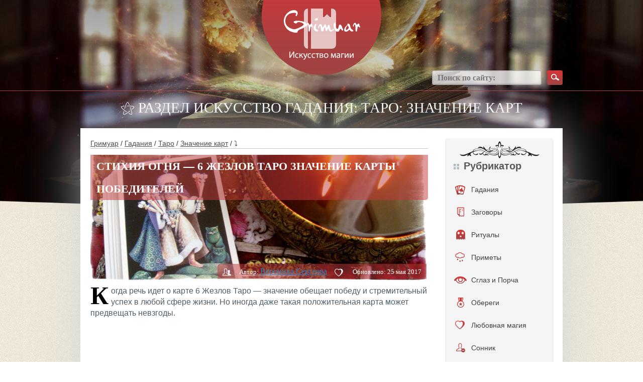

--- FILE ---
content_type: text/html; charset=UTF-8
request_url: https://grimuar.ru/gadanie/taro/cards/shesterka-zhezlov-taro.html
body_size: 48169
content:
<!DOCTYPE html><html
lang=ru><head><meta
charset="UTF-8"><meta
name='viewport' content='width=device-width, initial-scale=1, maximum-scale=1, user-scalable=no'><meta
name="referrer" content="origin"><link
rel=preload href=/wp-content/themes/hadanie/i/logo.png as=image><link
rel=preload href=/wp-content/themes/hadanie/i/bt-search.png as=image><link
rel=preload href=/wp-content/themes/hadanie/i/bkg.jpg as=image><link
rel=preload href=/wp-content/themes/hadanie/i/3.jpg as=image><style>body{font-family:"Helvetica Neue",Helvetica,Arial,sans-serif;font-size:14px;line-height:1.42857143;color:#333;background-color:#fff;position:relative;background:url(/wp-content/themes/hadanie/i/bkg.jpg) repeat}.container,.container-fluid{padding-right:0;padding-left:0;margin-right:auto;margin-left:auto}@media screen and (min-width:768px){.container{width:750px;padding-right:15px;padding-left:15px}.container-fluid{padding-right:15px;padding-left:15px}}@media screen and (min-width:992px){.container{width:970px}}@media screen and (min-width:1200px){.container{width:1170px;padding-left:95px;padding-right:95px}}*{outline:0}*{box-sizing:border-box}:after,:before{box-sizing:border-box}img{border:none;vertical-align:top;max-width:100%}body,button,form,html,input,li,ol,p,select,textarea,ul{margin:0;padding:0}button,input,select,textarea{font-family:'PT Sans'}button::-moz-focus-inner{padding:0;border:0}ul>li{list-style:none}label{cursor:pointer}a{color:#195885}@media screen and (min-width:1000px){a:hover{text-decoration:none}}.clear_fix{clear:both;display:block;height:0}.hidden{display:none}.viewport-wrapper{position:relative;min-height:591px}.header_bg{background:url(/wp-content/themes/hadanie/i/header-bkg.jpg) center top no-repeat;background-size:100% 421px}.content-wrapper{position:relative;margin:0 auto;padding:0 10px}H1,H2,H3,H4,H5{margin:0;padding:0}textarea{overflow:auto;resize:none}button{cursor:pointer}.submit{padding:6px 16px 7px 16px;margin:0;font-size:11px;display:inline-block;zoom:1;cursor:pointer;white-space:nowrap;outline:0;font-family:tahoma,arial,verdana,sans-serif,Lucida Sans;vertical-align:top;overflow:visible;line-height:13px;text-decoration:none;background:0 0;background-color:#6383a8;color:#fff;border:0;-webkit-border-radius:2px;-khtml-border-radius:2px;-moz-border-radius:2px;-ms-border-radius:2px;border-radius:2px;-webkit-transition:background-color .1s ease-in-out;-khtml-transition:background-color .1s ease-in-out;-moz-transition:background-color .1s ease-in-out;-ms-transition:background-color .1s ease-in-out;-o-transition:background-color .1s ease-in-out;transition:background-color .1s ease-in-out}#vkapi_wrapper td:nth-child(4){display:none}#respond{display:none!important}.hleb a{color:#4c4c4c;cursor:pointer;text-decoration:underline}@media screen and (min-width:1000px){.hleb a:hover{color:#4c4c4c;text-decoration:none}}.title-top{font-family:pf_square_sans_pro;font-weight:100;font-size:29px;text-align:center;line-height:1;text-transform:uppercase;color:#fff}.title-top h1{font-size:inherit;margin:inherit;display:inline-block}.title-block{border-bottom:1px solid #bec7cc;padding:0 0 4px}.title-block>:first-child{display:inline-block;vertical-align:middle;font-size:21px;color:#555657;font-weight:700;text-transform:uppercase}.title-block .more{position:relative;display:inline-block;background:url(/wp-content/themes/hadanie/i/bt.png) 0 -149px repeat-x;padding:0 2px 0 6px;height:16px;line-height:16px;margin-left:6px;border-radius:2px 0 0 2px;font-size:13px;color:#fff;text-decoration:none}.title-block .more:after{display:block;content:'';background:url(/wp-content/themes/hadanie/i/sprite.png) -150px 0 no-repeat;width:7px;height:16px;position:absolute;left:100%;top:0}.navigation{padding-top:14px;color:#4c4c4c}.navigation span{margin:0 6px}.navigation a{color:#4c4c4c}@media screen and (max-device-width:480px){.content-wrapper{padding:0}.yarpp-related ul li{float:none!important;margin:0 auto}}@media screen and (max-width:480px){.site-body{margin-top:0;padding:10px 10px 30px!important}#absolute{width:100vw;margin-left:-10px}blockquote{margin:0 -10px 20px}.title-top{display:none}}.site-header{position:relative;height:200px;z-index:30}.site-header .logo{position:relative;width:238px;margin:0 auto}.site-header .logo:after{right:auto;left:100%;margin:0 0 0 12px}.site-header .search{position:absolute;top:140px;right:0}.site-header .search input[type=text]{width:218px;height:29px;padding:0 10px;background:#fff;background:rgba(255,255,255,.75);box-shadow:inset 0 -1px 3px rgba(41,43,46,.25);border-radius:4px;border:solid 1px #969799;border:solid 1px rgba(150,151,153,.75);vertical-align:middle;font-size:16px;color:#454545;font-family:pf_square_sans_pro;font-weight:600}.site-header .search button{background:url(/wp-content/themes/hadanie/i/bt-search.png) no-repeat;width:31px;height:29px;vertical-align:middle;border:0;margin-left:7px}.site-body{position:relative;background:#fff;margin-top:26px;padding:20px 20px 30px;z-index:70;box-shadow:0 0 100px rgba(199,208,214,.75)}.site-body:after{content:'';display:block;clear:both;visibility:hidden;height:0}.site-sidebar{width:220px;float:right}.site-content{float:left;width:100%}.img{width:100%;margin-bottom:10px}.widget-social-group{margin-top:24px;margin-bottom:24px}.widget-social-group:first-child{margin-top:0}.widget-social-group img{border-radius:4px;box-shadow:0 2px 3px #1d2f4d}.widget-cat{background-color:#f5f5f5;border-radius:4px;box-shadow:0 2px 3px #bdbdbd;padding:45px 0 45px;background-image:url(/wp-content/themes/hadanie/i/w-cat-lay-3.png),url(/wp-content/themes/hadanie/i/w-cat-lay-2.png);background-position:center 6px,center 98%;background-repeat:no-repeat}.widget-cat .title{margin:0 15px;background:url(/wp-content/themes/hadanie/i/w-cat-title-ic.png) left 6px no-repeat;padding-left:20px;font-size:20px;color:#595959;font-weight:700;line-height:1}.widget-cat ul{padding-top:14px}.widget-cat li{position:relative}.widget-cat li a{width:100%;min-height:45px;padding:13px 0 0 50px;vertical-align:middle;text-align:left;color:#404040;text-decoration:none;display:block}.widget-cat li a:hover{background:url(/wp-content/themes/hadanie/i/bt.png) 0 -104px repeat-x;color:#fff}.widget-cat li a i{display:block;background:url(/wp-content/themes/hadanie/i/slider-ic.png) no-repeat;width:19px;height:30px;position:absolute;left:18px;top:50%;margin-top:-15px}.widget-cat li.m_1:hover a i{background-position:0 -30px}.widget-cat li.m_2 a i{background-position:-22px 0;width:18px;left:20px}.widget-cat li.m_2:hover a i{background-position:-22px -30px}.widget-cat li.m_3 a i{background-position:-46px 0;width:23px}.widget-cat li.m_3:hover a i{background-position:-46px -30px}.widget-cat li.m_4 a i{background-position:-72px 0;width:14px;left:22px}.widget-cat li.m_4:hover a i{background-position:-72px -30px}.widget-cat li.m_5 a i{background-position:-90px 0;width:18px;left:20px}.widget-cat li.m_5:hover a i{background-position:-90px -30px}.widget-cat li.m_6 a i{background-position:-112px 0;width:20px}.widget-cat li.m_6:hover a i{background-position:-112px -30px}.widget-cat li.m_7 a i{background-position:-136px 0;width:18px}.widget-cat li.m_7:hover a i{background-position:-136px -30px}.widget-cat li.m_8 a i{background-position:-158px 0;width:19px}.widget-cat li.m_8:hover a i{background-position:-158px -30px}.widget-cat li.m_9 a i{background-position:-180px 0;width:20px}.widget-cat li.m_9:hover a i{background-position:-180px -30px}.widget-cat li.m_10 a i{background-position:-210px 0;width:25px;left:16px}.widget-cat li.m_10:hover a i{background-position:-210px -30px}.widget-cat li.m_11 a i{background-position:-240px 0;width:14px;left:22px}.widget-cat li.m_11:hover a i{background-position:-240px -30px}.widget-cat li.m_12 a i{background-position:-260px 0;width:16px;left:21px}.widget-cat li.m_12:hover a i{background-position:-260px -30px}.widget-cat li.m_13 a i{background-position:-280px 0;width:26px;left:17px}.widget-cat li.m_13:hover a i{background-position:-280px -30px}.widget-cat li.m_14 a i{background-position:-308px 0;width:24px;left:20px}.widget-cat li.m_14:hover a i{background-position:-308px -30px}.widget-article-list{padding-top:26px}.widget-article-list li{padding-top:12px}.widget-article-list li .date{padding-top:10px;font-size:12px;color:#8399b8;font-weight:700}.widget-article-list li .title{padding-top:4px;font-size:17px;font-weight:700}.widget-article-list li .text{font-size:12px}.widget-banner-1{padding:0 0 12px}.widget-banner-2{padding:16px 0 0}.article-item{position:relative}.article-item .img{position:relative}.article-item .img a{display:block;background:url(/wp-content/themes/hadanie/i/spacer.gif) repeat;position:absolute;left:0;right:0;top:0;bottom:0}.article-item .stat{padding:0 10px;height:30px;line-height:30px;border-radius:5px 0 0 0;position:absolute;right:0;bottom:0;font-size:13px;color:#fff;z-index:654;position:absolute;bottom:0}.article-item .stat span{margin-left:12px}.article-item .stat span:first-child{margin-left:0}.article-item .stat span i{display:inline-block;background:url(/wp-content/themes/hadanie/i/sprite.png) no-repeat;width:17px;height:16px;vertical-align:middle;margin-right:4px}.article-item .stat span.i_2 i{background-position:-20px 0}.article-item .date{padding-top:16px;font-size:12px;font-weight:700;color:#8399b8}.article-item .title{padding-top:4px;font-size:17px;font-weight:700}.article-item .text{padding-top:18px}.article-item-top{margin-top:18px}.article-list{position:relative;padding-top:56px}.article-list li{width:306px;float:left;margin:30px 48px 0 0}.article-list li.last{margin-right:0!important}.article-detail{font-family:pf_square_sans_pro;padding-top:0}@media screen and (min-width:720px){.article-detail{padding-top:12px;border-top:1px solid #bec7cc}}.article-detail .img{position:relative}.article-detail .title *{text-transform:uppercase;font-size:22px;float:left;margin-top:-13px;display:block}.article-detail .stat{background-color:rgba(194,58,59,.5);margin:0 3px 3px;padding:0 10px;height:30px;line-height:30px;border-radius:5px 0 0 0;position:absolute;right:0;bottom:0;font-size:13px;color:#fff}.article-detail .stat span{margin-left:12px}.article-detail .stat span:first-child{margin-left:0}.article-detail .stat span i{display:inline-block;background:url(/wp-content/themes/hadanie/i/sprite.png) no-repeat;width:17px;height:16px;vertical-align:middle;margin-right:4px}.article-detail .stat span.i_2 i{background-position:-20px 0}.article-detail .text{font-size:15.5px;color:#515e68;font-family:pf_square_sans_pro,sans-serif}.article-detail .text strong{font-weight:600}.article-detail a{text-decoration:underline;font-size:16px}.article-detail strong{font-size:17px;font-weight:600;color:#515e68}.article-detail ul{font-size:16px}.article-detail ul li{background:url(/wp-content/themes/hadanie/i/bull-2.png) 0 5px no-repeat;padding-left:18px;margin-top:6px;margin-left:10px}.article-detail ol li{padding-left:3px;margin-top:6px;margin-left:22px}.article-detail .top{background:url(/wp-content/themes/hadanie/i/sprite.png) -180px 0 no-repeat;padding-left:30px}.top a{text-decoration:underline;color:#515e68}.article-detail li ul{padding:0}.article-detail-list{margin:44px 0 0;color:#515e68;font-family:pf_square_sans_pro}.article-detail-list .level_2,.article-detail-list .level_3,.article-detail-list .level_4{font-weight:600;line-height:1;font-size:24px}.article-detail-list .level_3{font-size:20px}.article-detail-list .level_4{font-size:18px}.article-detail-list .item{margin-top:24px}.article-detail-list .item .title>:first-child{display:inline}.article-detail-list .item .title a{position:relative;top:-2px;margin-left:4px;font-size:13px;color:#515e68}.article-detail-list .item .img{padding-top:10px}.article-detail-list .item .text{position:relative;font-size:15px;line-height:25px;clear:both}.article-detail-list .item .text:after{content:'';display:block;clear:both;visibility:hidden;height:0}.article-detail-list .item .text li{background:url(/wp-content/themes/hadanie/i/bull-2.png) 0 7px no-repeat;padding-left:18px;margin-top:30px}blockquote{background-color:#ece4d5;border-radius:5px;margin:0 0 20px;padding:32px 60px 26px 66px;font-style:italic;color:#4c4c4c;font-size:17.5px;line-height:22px;background-image:url(/wp-content/themes/hadanie/i/pattern-2.png),url(/wp-content/themes/hadanie/i/pattern-3.png);background-repeat:no-repeat;background-position:5px 6px,99% 95%;border:none;min-height:121px}.article-detail-com{padding-top:34px}.cat-list{position:relative;background:#ebe1d0;border-radius:5px;box-shadow:0 2px 3px rgba(0,0,0,.2);padding:12px 26px 20px;margin-top:26px}.cat-list ul{display:inline-block;vertical-align:top;width:250px}.cat-list li{background:url(/wp-content/themes/hadanie/i/bull.png) 0 3px no-repeat;padding-left:28px;margin-top:10px}.cat-list li a{color:#404040}.cat-list .more{position:absolute;right:0;bottom:0}.cat-list .more a{display:block;background:url(/wp-content/themes/hadanie/i/bt.png) repeat-x;height:30px;line-height:30px;border-radius:5px 0 5px 0;padding:0 10px;color:#fff;text-decoration:none}.cat-list .more a:before{display:inline-block;content:'';background:url(/wp-content/themes/hadanie/i/sprite.png) -114px 0 no-repeat;width:16px;height:16px;vertical-align:baseline;margin-right:8px;position:relative;top:3px}.cat-article-list{padding-top:0}.cat-article-list li{padding:12px 10px 14px;margin:10px 8px 0 0}.inform-about{padding-top:56px}.inform-about .text{padding-top:22px;font-family:pf_square_sans_pro;font-size:15px;color:#515e68}.inform-about .text strong{font-weight:600}.error-404{position:relative;background:url(/wp-content/themes/hadanie/i/e404-bkg.png) no-repeat;background-size:100%;padding-top:70px;margin:14px auto 0;z-index:70;font-family:pf_square_sans_pro;font-size:29px;color:#555;line-height:1;text-transform:uppercase;text-align:center;min-height:532px}@media screen and (max-width:768px){.error-404{background-size:100% 432px}}.error-404 span{display:block;font-size:161px;color:#a04242;font-weight:600}.site-footer{position:relative;height:170px;z-index:50}.site-footer .logo{position:absolute;width:197px;left:50%;margin-left:-98.5px}.site-footer .menu{padding-top:66px;float:left}.site-footer .menu li{display:inline;margin-left:16px}.site-footer .menu li:first-child{margin-left:0}.site-footer .menu li a{font-size:13px;font-weight:600;color:#3d3d3d;text-decoration:none;font-family:pf_square_sans_pro}.site-footer .menu li a:hover{text-decoration:underline}.site-footer .social{padding-top:55px;width:350px;float:right}.site-footer .social span{margin-right:8px;font-size:16px;color:#515151;font-family:pf_square_sans_pro;font-weight:600}.site-footer .social a{display:inline-block;background:url(/wp-content/themes/hadanie/i/social.png) no-repeat;width:31px;height:30px;vertical-align:middle;margin-left:2px}.site-footer .social a.fb{background-position:-31px 0}.site-footer .social a.vk{background-position:-62px 0}.site-footer .social a.tw{background-position:-93px 0}.article-detail .img img{width:100vw;max-width:100vw;margin-left:-10px}@media screen and (min-width:480px){.article-detail .img img{width:100%;max-width:unset;margin-left:unset}}.i_2{cursor:pointer}.site-content{width:73%}.article-list li{width:46%}.site-sidebar{width:20%}.widget-social-group img{width:100%}.menu_content{display:none}.hidden_img{display:none}.menu_content ul{width:100%}.menu_content{list-style:none}.menu_content a{font-size:14px}.menu_content li{padding-left:10px;padding-top:10px;padding-bottom:15px;border-radius:5px}.menu_content li:hover{color:#fff}.menu_content li:hover{background:#642727;background:linear-gradient(to top,#a04242,#d53636)}.menu_content a li img.visible_img{padding-top:9px;padding-right:10px}.menu_content a:hover img.visible_img{display:none}.menu_content a:hover img.hidden_img{padding-top:9px;padding-right:10px;display:block}img.white_img{padding-top:15px!important}.menu_content_img{float:left;min-width:30px}.menu_content_img img{width:30px;margin-top:-13px}.arrow{float:right}.menu_content a{color:#642727}.menu_content a:hover{text-decoration:none;color:#642727}@media screen and (max-width:1207px){.header_bg{background:url(/wp-content/themes/hadanie/i/4.jpg) center top no-repeat;background-size:100% 591px}}@media screen and (max-width:1207px){.article-list li{width:46%}.slider-block{display:none}.menu_content{display:block}}@media screen and (max-width:992px){.article-list li{width:45%}.menu,.social{width:auto!important;padding-top:130px!important}}@media screen and (max-width:768px){.site-header .search{top:185px;right:50%;margin-right:-130px}li.article-item{width:100%!important}li.article-item .img img{width:100%;height:auto}.site-content{width:100%}.site-sidebar{width:100%!important}.site-sidebar .widget-social-group{margin-top:30px;margin-bottom:20px;text-align:center}.site-sidebar .widget-social-group img{width:40%!important}.menu{width:100%!important;padding-top:130px!important;text-align:center}.social{width:100%!important;padding-top:30px!important;text-align:center}.header_bg{background:url(/wp-content/themes/hadanie/i/2.jpg) center top no-repeat;background-size:100% 591px}.left_line,.right_line{width:29%!important;top:180px!important}}@media screen and (max-width:660px){.left_line,.right_line{width:20%!important;top:180px!important}}@media screen and (max-width:480px){body{background:0 0}span.hidmob{display:none}.cat-list li{width:100%}#absolute{line-height:30px!important}.header_bg{background:url(/wp-content/themes/hadanie/i/3.jpg) center top no-repeat;background-size:100% 400px}blockquote{background-color:#ece4d5;border-radius:0;padding:32px 40px 32px 40px;margin:0 -10px 20px}}@media screen and (max-width:340px){#searchform input{width:190px}.site-header .logo img{width:100%}.site-header{text-align:center}}.article-list li.last{min-height:420px}.site-body .cat-list ul{width:100%}.inform-about{margin-top:-50px;padding-top:0}li.article-item{height:420px}.site-sidebar{width:23%}.article-item .img img{height:250px}.img .title h1{margin-top:14px;font-weight:700}.title-block:after{content:'';display:block;position:relative;clear:both}.title-block>:first-child{display:block;vertical-align:middle;font-size:21px;color:#555657;font-weight:700;text-transform:uppercase;float:left}.title-block .more{position:relative;display:block;background:url(/wp-content/themes/hadanie/i/bt.png) 0 -149px repeat-x;padding:0 2px 0 6px;height:16px;line-height:16px;margin-left:6px;border-radius:2px 0 0 2px;font-size:13px;color:#fff;text-decoration:none;float:left;margin-top:22px}.widget-banner-2 img{width:100%}html{overflow-x:hidden}.article-detail-list .item .title{position:relative}#absolute{background:rgba(194,58,59,.5);padding:0 12px;line-height:45px;position:absolute;left:0;top:0;border-radius:0 0 5px 0;color:#fff;margin-top:0}.article-detail .text h2{background:url(/wp-content/themes/hadanie/i/pattern.png) center top no-repeat;padding:80px 0 15px;margin:34px 0 0;color:#515e68!important;font-family:pf_square_sans_pro;clear:both}.more,.title p{cursor:pointer}@media screen and (min-width:1000px){.title p a:hover{text-decoration:none}}.site-content em a{text-decoration:none;text-transform:none;font-style:normal;font-size:13px;color:#515e68;cursor:pointer}.site-content st:before{display:inline-block;content:'';background:url(/wp-content/themes/hadanie/i/sprite.png) -160px 0 no-repeat;width:20px;height:20px;vertical-align:middle;margin-right:6px;box-shadow:0 2px 3px #4d1d1d;border-radius:100%}.img{position:relative}.img .title{color:#fff;text-transform:uppercase;font-size:22px;font-weight:700}a{cursor:pointer}.left_line{position:absolute;left:0;width:40%;top:160px}.right_line{position:absolute;right:0;width:40%;top:160px}.left_line hr,.right_line hr{border-top:1px solid #a44141;color:#a44141;background-color:#a44141}.left_footer_line{position:absolute;left:0;width:40%;bottom:55px}.right_footer_line{position:absolute;right:0;width:40%;bottom:55px}.left_footer_line hr,.right_footer_line hr{border-top:1px solid #a44141;color:#a44141;background-color:#a44141}@media screen and (max-width:768px){.left_footer_line,.right_footer_line{bottom:70px}}.text img{height:auto}.article-item img.attachment-medium.wp-post-image{height:185px}.article-item-top img{width:100%}.cat-list li{float:left;width:31%}.site-body .cat-list ul{display:inline-block;vertical-align:top;width:741px}.site-body .cat-list{position:relative;background:#ebe1d0;border-radius:5px;box-shadow:0 2px 3px rgba(0,0,0,.2);padding:12px 26px 38px;margin-top:26px}.content{width:660px;margin:0 auto}.wrap_form{width:100%}.item_form{width:100%;position:relative;padding-bottom:15px;clear:both}.item_form::after{content:"";clear:both;position:relative;display:block}.item_form label{width:145px;display:block;float:left;font-size:16px;line-height:30px}.item_form input[type=email],.item_form input[type=text],.item_form textarea{width:510px;height:30px;border:1px solid #bec7ca;outline:0;padding:0 10px;color:#4f5152;font-size:16px}.item_form textarea{height:110px}.item_form input[type=submit]{float:right;display:block;background:url(/wp-content/themes/hadanie/i/bt.png) repeat-x;background-color:red;height:30px;line-height:30px;border-radius:5px 0 5px 0;padding:0 10px;color:#fff;border:none;outline:0}.wrap_form{width:100%;max-width:532px}.textwidget img{margin-bottom:20px}iframe.wp-embedded-content{max-width:100%;height:600px}@media screen and (min-width:1000px){.article-item:hover{background:#f6f1e7}}.article-item{padding:12px 10px 14px;margin:10px 8px 0 0}.alignleft{display:inline;float:left;margin-right:1.5em}.alignright{display:inline;float:right;margin-left:1.5em}.aligncenter{display:block;clear:both;margin:0 auto}img.alignleft{margin:5px 20px 10px 0}img.alignright{margin:5px 0 10px 20px}img.aligncenter{margin:5px auto 10px}@media screen and (max-width:375px){img.alignleft,img.alignright{display:block;clear:both;margin:0 auto!important;width:100%!important;height:auto!important}.wp-caption.alignleft,.wp-caption.alignright{display:block;float:none;margin:0 auto 1em!important}.wp-caption{max-width:100%;border:1px solid #ccc;margin-bottom:1.5em}.wp-caption.aligncenter,.wp-caption.alignleft,.wp-caption.alignright{margin-bottom:1.5em}.wp-caption img{display:block;margin:5px auto 0;max-width:98%;height:auto}.wp-caption-text{text-align:center;font-size:80%}.wp-caption .wp-caption-text{margin:.8075em 0}.note{width:100%}.article-detail .text{font-size:17px;line-height:1.4em}.article-item-top img{width:100vw!important;height:190px!important;max-width:100vw!important;margin:0 -20px}.wp-caption{max-width:100vw;margin-left:-10px}div#taro_div{margin:0 -10px;width:100vw}}</style><link
rel=preload href=/wp-content/uploads/2016/07/tn-mini-shesterka-zhezlov-taro-650x250.jpg as=image><title>6 Жезлов Таро — значение карты, выпадающей победителям</title><meta
name="description" content="Если в гадании достается 6 Жезлов Таро — значение обычно крайне положительное. Шестерка Жезлов Таро обещает победу и успех, однако так везет не всегда."><meta
name="robots" content="index, follow, max-snippet:-1, max-image-preview:large, max-video-preview:-1"><link
rel=canonical href=https://grimuar.ru/gadanie/taro/cards/shesterka-zhezlov-taro.html><meta
property="og:locale" content="ru_RU"><meta
property="og:type" content="article"><meta
property="og:title" content="6 Жезлов Таро — значение карты, выпадающей победителям"><meta
property="og:description" content="Если в гадании достается 6 Жезлов Таро — значение обычно крайне положительное. Шестерка Жезлов Таро обещает победу и успех, однако так везет не всегда."><meta
property="og:url" content="https://grimuar.ru/gadanie/taro/cards/shesterka-zhezlov-taro.html"><meta
property="og:site_name" content="Гримуар - магия в фольклоре"><meta
property="article:published_time" content="2016-08-26T07:08:05+00:00"><meta
property="article:modified_time" content="2020-03-31T08:44:46+00:00"><meta
property="og:image" content="https://grimuar.ru/wp-content/uploads/2016/07/mini-shesterka-zhezlov-taro.jpg"><meta
property="og:image:width" content="1024"><meta
property="og:image:height" content="762"><meta
name="twitter:label1" content="Написано автором"><meta
name="twitter:data1" content="Вероника Сергеева"> <script type=application/ld+json class=yoast-schema-graph>{"@context":"https://schema.org","@graph":[{"@type":"Organization","@id":"https://grimuar.ru/#organization","name":"Grimuar","url":"https://grimuar.ru/","sameAs":[],"logo":{"@type":"ImageObject","@id":"https://grimuar.ru/#logo","inLanguage":"ru-RU","url":"https://grimuar.ru/wp-content/uploads/2020/02/logo1.png","contentUrl":"https://grimuar.ru/wp-content/uploads/2020/02/logo1.png","width":238,"height":149,"caption":"Grimuar"},"image":{"@id":"https://grimuar.ru/#logo"}},{"@type":"WebSite","@id":"https://grimuar.ru/#website","url":"https://grimuar.ru/","name":"\u0413\u0440\u0438\u043c\u0443\u0430\u0440 - \u043c\u0430\u0433\u0438\u044f \u0432 \u0444\u043e\u043b\u044c\u043a\u043b\u043e\u0440\u0435","description":"\u0421\u043e\u043f\u0440\u0438\u043a\u043e\u0441\u043d\u043e\u0432\u0435\u043d\u0438\u0435 \u0441 \u0434\u0440\u0435\u0432\u043d\u0438\u043c \u0438 \u0441\u043e\u0432\u0440\u0435\u043c\u0435\u043d\u043d\u044b\u043c \u0444\u043e\u043b\u044c\u043a\u043b\u043e\u0440\u043e\u043c \u043c\u0438\u0441\u0442\u0438\u043a\u0438","publisher":{"@id":"https://grimuar.ru/#organization"},"potentialAction":[{"@type":"SearchAction","target":{"@type":"EntryPoint","urlTemplate":"https://grimuar.ru/?s={search_term_string}"},"query-input":"required name=search_term_string"}],"inLanguage":"ru-RU"},{"@type":"ImageObject","@id":"https://grimuar.ru/gadanie/taro/cards/shesterka-zhezlov-taro.html#primaryimage","inLanguage":"ru-RU","url":"https://grimuar.ru/wp-content/uploads/2016/07/mini-shesterka-zhezlov-taro.jpg","contentUrl":"https://grimuar.ru/wp-content/uploads/2016/07/mini-shesterka-zhezlov-taro.jpg","width":1024,"height":762,"caption":"6 \u0436\u0435\u0437\u043b\u043e\u0432 \u0442\u0430\u0440\u043e \u0437\u043d\u0430\u0447\u0435\u043d\u0438\u0435"},{"@type":"WebPage","@id":"https://grimuar.ru/gadanie/taro/cards/shesterka-zhezlov-taro.html#webpage","url":"https://grimuar.ru/gadanie/taro/cards/shesterka-zhezlov-taro.html","name":"6 \u0416\u0435\u0437\u043b\u043e\u0432 \u0422\u0430\u0440\u043e \u2014 \u0437\u043d\u0430\u0447\u0435\u043d\u0438\u0435 \u043a\u0430\u0440\u0442\u044b, \u0432\u044b\u043f\u0430\u0434\u0430\u044e\u0449\u0435\u0439 \u043f\u043e\u0431\u0435\u0434\u0438\u0442\u0435\u043b\u044f\u043c","isPartOf":{"@id":"https://grimuar.ru/#website"},"primaryImageOfPage":{"@id":"https://grimuar.ru/gadanie/taro/cards/shesterka-zhezlov-taro.html#primaryimage"},"datePublished":"2016-08-26T07:08:05+00:00","dateModified":"2020-03-31T08:44:46+00:00","description":"\u0415\u0441\u043b\u0438 \u0432 \u0433\u0430\u0434\u0430\u043d\u0438\u0438 \u0434\u043e\u0441\u0442\u0430\u0435\u0442\u0441\u044f 6 \u0416\u0435\u0437\u043b\u043e\u0432 \u0422\u0430\u0440\u043e \u2014 \u0437\u043d\u0430\u0447\u0435\u043d\u0438\u0435 \u043e\u0431\u044b\u0447\u043d\u043e \u043a\u0440\u0430\u0439\u043d\u0435 \u043f\u043e\u043b\u043e\u0436\u0438\u0442\u0435\u043b\u044c\u043d\u043e\u0435. \u0428\u0435\u0441\u0442\u0435\u0440\u043a\u0430 \u0416\u0435\u0437\u043b\u043e\u0432 \u0422\u0430\u0440\u043e \u043e\u0431\u0435\u0449\u0430\u0435\u0442 \u043f\u043e\u0431\u0435\u0434\u0443 \u0438 \u0443\u0441\u043f\u0435\u0445, \u043e\u0434\u043d\u0430\u043a\u043e \u0442\u0430\u043a \u0432\u0435\u0437\u0435\u0442 \u043d\u0435 \u0432\u0441\u0435\u0433\u0434\u0430.","breadcrumb":{"@id":"https://grimuar.ru/gadanie/taro/cards/shesterka-zhezlov-taro.html#breadcrumb"},"inLanguage":"ru-RU","potentialAction":[{"@type":"ReadAction","target":["https://grimuar.ru/gadanie/taro/cards/shesterka-zhezlov-taro.html"]}]},{"@type":"BreadcrumbList","@id":"https://grimuar.ru/gadanie/taro/cards/shesterka-zhezlov-taro.html#breadcrumb","itemListElement":[{"@type":"ListItem","position":1,"name":"\u0413\u0440\u0438\u043c\u0443\u0430\u0440","item":"https://grimuar.ru/"},{"@type":"ListItem","position":2,"name":"\u0413\u0430\u0434\u0430\u043d\u0438\u044f","item":"https://grimuar.ru/gadanie/"},{"@type":"ListItem","position":3,"name":"\u0422\u0430\u0440\u043e","item":"https://grimuar.ru/gadanie/taro/"},{"@type":"ListItem","position":4,"name":"\u0417\u043d\u0430\u0447\u0435\u043d\u0438\u0435 \u043a\u0430\u0440\u0442","item":"https://grimuar.ru/gadanie/taro/cards/"},{"@type":"ListItem","position":5,"name":"\u0421\u0442\u0438\u0445\u0438\u044f \u043e\u0433\u043d\u044f \u2014 6 \u0416\u0435\u0437\u043b\u043e\u0432 \u0422\u0430\u0440\u043e \u0437\u043d\u0430\u0447\u0435\u043d\u0438\u0435 \u043a\u0430\u0440\u0442\u044b \u043f\u043e\u0431\u0435\u0434\u0438\u0442\u0435\u043b\u0435\u0439"}]},{"@type":"Article","@id":"https://grimuar.ru/gadanie/taro/cards/shesterka-zhezlov-taro.html#article","isPartOf":{"@id":"https://grimuar.ru/gadanie/taro/cards/shesterka-zhezlov-taro.html#webpage"},"author":{"@id":"https://grimuar.ru/#/schema/person/74504050b5f4f9f4bd5b074e414f0df3"},"headline":"\u0421\u0442\u0438\u0445\u0438\u044f \u043e\u0433\u043d\u044f \u2014 6 \u0416\u0435\u0437\u043b\u043e\u0432 \u0422\u0430\u0440\u043e \u0437\u043d\u0430\u0447\u0435\u043d\u0438\u0435 \u043a\u0430\u0440\u0442\u044b \u043f\u043e\u0431\u0435\u0434\u0438\u0442\u0435\u043b\u0435\u0439","datePublished":"2016-08-26T07:08:05+00:00","dateModified":"2020-03-31T08:44:46+00:00","mainEntityOfPage":{"@id":"https://grimuar.ru/gadanie/taro/cards/shesterka-zhezlov-taro.html#webpage"},"wordCount":5,"commentCount":2,"publisher":{"@id":"https://grimuar.ru/#organization"},"image":{"@id":"https://grimuar.ru/gadanie/taro/cards/shesterka-zhezlov-taro.html#primaryimage"},"thumbnailUrl":"https://grimuar.ru/wp-content/uploads/2016/07/mini-shesterka-zhezlov-taro.jpg","articleSection":["\u0417\u043d\u0430\u0447\u0435\u043d\u0438\u0435 \u043a\u0430\u0440\u0442"],"inLanguage":"ru-RU","potentialAction":[{"@type":"CommentAction","name":"Comment","target":["https://grimuar.ru/gadanie/taro/cards/shesterka-zhezlov-taro.html#respond"]}]},{"@type":"Person","@id":"https://grimuar.ru/#/schema/person/74504050b5f4f9f4bd5b074e414f0df3","name":"\u0412\u0435\u0440\u043e\u043d\u0438\u043a\u0430 \u0421\u0435\u0440\u0433\u0435\u0435\u0432\u0430","image":{"@type":"ImageObject","@id":"https://grimuar.ru/#personlogo","inLanguage":"ru-RU","url":"https://secure.gravatar.com/avatar/4ffd3c7271f232e3d1957fa43183b7c9?s=96&d=mm&r=g","contentUrl":"https://secure.gravatar.com/avatar/4ffd3c7271f232e3d1957fa43183b7c9?s=96&d=mm&r=g","caption":"\u0412\u0435\u0440\u043e\u043d\u0438\u043a\u0430 \u0421\u0435\u0440\u0433\u0435\u0435\u0432\u0430"},"sameAs":["https://www.instagram.com/nika_kirayne/"],"url":"https://grimuar.ru/author/nikanora"}]}</script> <link
rel=dns-prefetch href=//s.w.org><link
rel=alternate type=application/rss+xml title="Гримуар - магия в фольклоре &raquo; Лента" href=https://grimuar.ru/feed><link
rel=alternate type=application/rss+xml title="Гримуар - магия в фольклоре &raquo; Лента комментариев" href=https://grimuar.ru/comments/feed><link
rel=alternate type=application/rss+xml title="Гримуар - магия в фольклоре &raquo; Лента комментариев к &laquo;Стихия огня — 6 Жезлов Таро значение карты победителей&raquo;" href=https://grimuar.ru/gadanie/taro/cards/shesterka-zhezlov-taro.html/feed><!--[if lt IE 9]><link
rel=stylesheet id=twentytwelve-ie-css  href=https://grimuar.ru/wp-content/themes/hadanie/css/ie.css type=text/css media=all>
<![endif]--> <script src=https://grimuar.ru/wp-includes/js/jquery/jquery.min.js id=jquery-core-js></script> <script id=video-lightbox-js-extra>var vlpp_vars = {"prettyPhoto_rel":"wp-video-lightbox","animation_speed":"fast","slideshow":"5000","autoplay_slideshow":"false","opacity":"0.80","show_title":"true","allow_resize":"true","allow_expand":"true","default_width":"640","default_height":"480","counter_separator_label":"\/","theme":"pp_default","horizontal_padding":"20","hideflash":"false","wmode":"opaque","autoplay":"true","modal":"false","deeplinking":"false","overlay_gallery":"true","overlay_gallery_max":"30","keyboard_shortcuts":"true","ie6_fallback":"false"};</script> <script type=application/json id=wpp-json>{"sampling_active":1,"sampling_rate":100,"ajax_url":"https:\/\/grimuar.ru\/wp-json\/wordpress-popular-posts\/v1\/popular-posts","api_url":"https:\/\/grimuar.ru\/wp-json\/wordpress-popular-posts","ID":29772,"token":"7e017d421c","lang":0,"debug":0}</script> <link
rel=https://api.w.org/ href=https://grimuar.ru/wp-json/ ><link
rel=alternate type=application/json href=https://grimuar.ru/wp-json/wp/v2/posts/29772><link
rel=EditURI type=application/rsd+xml title=RSD href=https://grimuar.ru/xmlrpc.php?rsd><style id=wpp-loading-animation-styles>@-webkit-keyframes bgslide{from{background-position-x:0}to{background-position-x:-200%}}@keyframes bgslide{from{background-position-x:0}to{background-position-x:-200%}}.wpp-widget-placeholder,.wpp-widget-block-placeholder,.wpp-shortcode-placeholder{margin:0 auto;width:60px;height:3px;background:#dd3737;background:linear-gradient(90deg,#dd3737 0%,#571313 10%,#dd3737 100%);background-size:200% auto;border-radius:3px;-webkit-animation:bgslide 1s infinite linear;animation:bgslide 1s infinite linear}</style><style>.recentcomments a{display:inline !important;padding:0 !important;margin:0 !important}</style><style>/*<![CDATA[*/.ai-viewports{--ai:1}.ai-viewport-3{display:none !important}.ai-viewport-2{display:none !important}.ai-viewport-1{display:inherit !important}.ai-viewport-0{display:none !important}@media (min-width: 768px) and (max-width: 979px){.ai-viewport-1{display:none !important}.ai-viewport-2{display:inherit !important}}@media (max-width: 767px){.ai-viewport-1{display:none !important}.ai-viewport-3{display:inherit !important}}.ai-rotate{position:relative}.ai-rotate-hidden{visibility:hidden}.ai-rotate-hidden-2{position:absolute;top:0;left:0;width:100%;height:100%}.ai-list-data,.ai-ip-data,.ai-fallback,.ai-list-block{visibility:hidden;position:absolute;width:50%;height:1px;z-index:-9999}.ai-close{position:relative}.ai-close-button{position:absolute;top:-8px;right:-8px;width:24px;height:24px;background:url(https://grimuar.ru/wp-content/plugins/ad-inserter-pro/css/images/close-button.png) no-repeat center center;cursor:pointer;z-index:9;display:none}.ai-close-show{display:block}.ai-close-left{right:unset;left:-10px}.ai-close-bottom{top:unset;bottom:-11px}.ai-close-none{visibility:hidden}.ai-close-fit{width:fit-content;width:-moz-fit-content}/*]]>*/</style> <script>/*dataLayer.push({
     "ecommerce": {
         "promoView": {
             "promotions": [{
                 "id":"chat-loaded",
                 "name":"Chat loaded",
            }, {
                 "name":"Free Shipping",
                 "id":"FREE_SHIPPING",
                 "creative":"Free shipping offer",
                 "position":"Sidebar"
            }]
        }
    }
});*/</script> <script async src=//pagead2.googlesyndication.com/pagead/js/adsbygoogle.js></script> <style>#article-detail div.text>p:first-child:first-letter {float:left;font-weight:700;color:#000;text-transform:uppercase;font-size:3.2em;line-height:0.5em;font-family:Belizio,Georgia,'Droid Serif',serif;padding:9px 5px 0 0}@media screen and (max-width: 480px){.left_line,.right_line{display:none}}</style> <script defer src=https://grimuar.ru/wp-content/cache/minify/30c90.default.include.795e21.js></script> <link
rel=icon href=https://grimuar.ru/wp-content/themes/hadanie/i/favicon.ico type=image/x-icon><link
rel=manifest href=/manifest.json></head><body><div
class="container-fluid header_bg"><div
class=left_line><hr></div><div
class=right_line><hr></div><div
class=container><div
class=viewport-wrapper><div
class=content-wrapper><header
class=site-header><div
class=logo>
<a
href=/ > 	<img
style="width:238px; height:149px" src=https://grimuar.ru/wp-content/themes/hadanie/i/logo.png alt></a></div><div
class=search><form
role=search method=get id=searchform action=https://grimuar.ru/ >
<input
type=text value name=s id=s placeholder="Поиск по сайту:">
<button
type=submit></button></form></div> <script>(adsbygoogle = window.adsbygoogle || []).push({
    	google_ad_client: "ca-pub-8859962871395738",
    	enable_page_level_ads: true
  		});</script>  <script>window.yaContextCb=window.yaContextCb||[]</script> <script src=https://yandex.ru/ads/system/context.js async></script> </header><noscript><iframe
src="//www.googletagmanager.com/ns.html?id=GTM-MFHQV9"
height=0 width=0 style=display:none;visibility:hidden></iframe></noscript> <script>(function(w,d,s,l,i){w[l]=w[l]||[];w[l].push({'gtm.start':
new Date().getTime(),event:'gtm.js'});var f=d.getElementsByTagName(s)[0],
j=d.createElement(s),dl=l!='dataLayer'?'&l='+l:'';j.async=true;j.src=
'//www.googletagmanager.com/gtm.js?id='+i+dl;f.parentNode.insertBefore(j,f);
})(window,document,'script','dataLayer','GTM-MFHQV9');</script> <div
class=title-top>
&#9885; Раздел
Искусство гадания: Таро: Значение карт</div><div
class=site-body><article
class=site-content id=site-content><div
class=hleb><span><span><a
href=https://grimuar.ru/ >Гримуар</a> / <span><a
href=https://grimuar.ru/gadanie/ >Гадания</a> / <span><a
href=https://grimuar.ru/gadanie/taro/ >Таро</a> / <span><a
href=https://grimuar.ru/gadanie/taro/cards/ >Значение карт</a></span> / ⤵</div><div
class=article-detail id=article-detail><header
class=img><img
width=650 height=250 src=https://grimuar.ru/wp-content/uploads/2016/07/tn-mini-shesterka-zhezlov-taro-650x250.jpg class="attachment-650x250 size-650x250 wp-post-image" alt="6 жезлов таро значение" loading=lazy><h1  class="title" id="absolute" >Стихия огня — 6 Жезлов Таро значение карты победителей</h1><div
class=stat>
<span
class=i_1><i></i><span
class=hidmob>Автор:</span> <a
href=https://grimuar.ru/author/nikanora title="Записи Вероника Сергеева" rel=author>Вероника Сергеева</a></span>
<span
class=i_2 id=29772><i></i>
<span
class=hidmob>Обновлено: </span><time
datetime="25 мая 2017">25 мая 2017 </time>	 </span></div></header><div
class=text itemprop=mainContentOfPage><p>Когда речь идет о карте 6 Жезлов Таро — значение обещает победу и стремительный успех в любой сфере жизни. Но иногда даже такая положительная карта может предвещать невзгоды.</p><div
class='ai-viewports ai-viewport-1 ai-viewport-2 ai-insert-3-27873337' data-insertion=after data-selector=.ai-insert-3-27873337 data-insertion-no-dbg data-code=[base64] data-block=3></div><div
class='ai-viewports ai-viewport-3 ai-insert-1-15422354' data-insertion=after data-selector=.ai-insert-1-15422354 data-insertion-no-dbg data-code='[base64]' data-block=1></div><p><style>.kc_gotop{float:right;;display:block;line-height:30px}.kc_title{}</style><!--noindex--><div
class=kc_title id=kcmenu>В статье:</div><div
id=cont1><nav><ul
class=contents>
<li
class=top><a
href=#h2_1>6 Жезлов Таро — значение карты в раскладах</a></li>
<li
class=top><a
href=#h2_2>Значение 6 Жезлов Таро для саморазвития</a></li>
<li
class=top><a
href=#h2_3>Шестерка Жезлов Таро — значение в раскладах на работу</a></li>
<li
class=top><a
href=#h2_4>6 Жезлов Таро — значение в отношениях</a></li>
<li
class=top><a
href=#h2_5>Каких личностей представляет Шестерка Жезлов Таро</a></li>
<li
class=top><a
href=#h2_6>Шестерка Жезлов и сочетания Таро</a></li></ul></nav></div><!--/noindex--></p><h2 id="h2_1">6 Жезлов Таро — значение карты в раскладах</h2><p>Значение 6 Жезлов Таро можно описать одним словом — победа. Эта карта предвещает победу и успех в вашем деле. Вы уже прошли большую часть дороги и перенесли немало проблем. Как бы не было сложно, не отчаивайтесь. <strong>Осталось сделать несколько последних шагов, успех уже рядом.</strong> Скорее всего, успех будет значимым, и вы даже не ожидаете на такой размах вашей победы. С большой вероятностью он станет приятной неожиданностью.</p><p><img
loading=lazy loading=lazy class="alignright wp-image-29982" src=https://grimuar.ru/wp-content/uploads/2016/07/shesterka-zhezlov-taro-avtor-1.jpg alt="шестерка жезлов таро" width=180 height=307>Сейчас вы должны продолжать делать то, что вы делаете. 6 Жезлов Таро не только обещает успех, но и указывает на заметные склонности к лидерству. Вы умеете организовывать рабочий процесс, обладаете необходимым авторитетом, а ваш уровень профессионализма достаточен для дела, которое вы намереваетесь затеять.</p><p>Значение Шестерки Жезлов Таро заключается также в обретении славы и признания. Эта слава будет положительной, и приведут к ней вас успех и результаты трудов. Однако иногда успех оказывается незаслуженным, и только от вас будет зависеть, примете ли вы его или нет.</p><p>Шестерка Жезлов Таро <em>в перевернутом виде</em> настраивает на получение плохой новости. Если прямое положение карты обещает победу, то перевернутая карта обещает, что победит ваш конкурент или соперник, а вы останетесь в проигрыше. Скорее всего, соперник одержит победу за ваш счет, вы невольно поможете ему обыграть себя.</p><p>Успех дела, о котором идет речь, значение 6 Посохов Таро <em>в перевернутом положении</em> сводит на нет. Он либо откладывается на неопределенное время, либо не состоится вовсе. Цель, к которой вы стремитесь, недоступна, возможно, весь проект перестанет существовать.</p><h2 id="h2_2">Значение 6 Жезлов Таро для саморазвития <a
class=kc_gotop href=#kcmenu><st></st></a></h2><p><img
loading=lazy loading=lazy class="aligncenter size-full wp-image-29983" src=https://grimuar.ru/wp-content/uploads/2016/07/shesterka-zhezlov-taro-avtor-2.jpg alt="6 жезлов таро" width=700 height=300 srcset="https://grimuar.ru/wp-content/uploads/2016/07/shesterka-zhezlov-taro-avtor-2.jpg 700w, https://grimuar.ru/wp-content/uploads/2016/07/shesterka-zhezlov-taro-avtor-2-214x92.jpg 214w, https://grimuar.ru/wp-content/uploads/2016/07/shesterka-zhezlov-taro-avtor-2-306x131.jpg 306w, https://grimuar.ru/wp-content/uploads/2016/07/shesterka-zhezlov-taro-avtor-2-583x250.jpg 583w, https://grimuar.ru/wp-content/uploads/2016/07/shesterka-zhezlov-taro-avtor-2-624x267.jpg 624w" sizes="(max-width: 700px) 100vw, 700px">Значение Шестерки Жезлов Таро указывает на результативность настойчивых и упорных действий. В скором времени вы достигнете успеха, однако не забывайте о нескольких важных вещах. Не смотрите свысока на людей, которые еще не находятся так высоко, как вы. Не зазнавайтесь, люди, которые вас окружают, идут по другому пути либо их путь оказывается длиннее вашего.</p><p>Учитесь принимать помощь людей, которые на ваш взгляд в чем-то являются менее успешными, чем вы. Их вклад может оказаться полезным, поддержка вашей работы или творческих идей когда-нибудь окажется важной. Цените друзей, которые вас окружают, не теряйте их сразу же после достижения успеха.</p><p>Если вы заняты поиском смысла или духовными поисками, они увенчаются удачей. Возможно, вас одолевают тяжелые мысли и заботы? Скоро они уйдут из вашей жизни. Период ознаменуется небывалой уверенностью в себе, которая будет иметь под собой основания. Возможны перемены психологического характера и изменения в сознании, переход от неудачника к победителю.</p><h2 id="h2_3">Шестерка Жезлов Таро — значение в раскладах на работу <a
class=kc_gotop href=#kcmenu><st></st></a></h2><div
class='new-block new-block-7 ai-list-block' style='margin: 8px 0; clear: both;'><div
class='ai-dynamic ai-ip-data'  countries=RU country-list=W data-code=[base64]></div></div><p><img
loading=lazy loading=lazy class="alignright size-large wp-image-66790" src=https://grimuar.ru/wp-content/uploads/2016/08/shesterka-zhezlov-taro-avtor-3-149x250.jpg alt width=149 height=250 srcset="https://grimuar.ru/wp-content/uploads/2016/08/shesterka-zhezlov-taro-avtor-3-149x250.jpg 149w, https://grimuar.ru/wp-content/uploads/2016/08/shesterka-zhezlov-taro-avtor-3-95x160.jpg 95w, https://grimuar.ru/wp-content/uploads/2016/08/shesterka-zhezlov-taro-avtor-3.jpg 358w" sizes="(max-width: 149px) 100vw, 149px">Шестерка Жезлов в раскладе на работу указывает на приближение успеха. Рассчитывайте на признание среди коллег и уважение начальства. Дело, которым вы занимаетесь на данный момент, принесет значимые для вас последствия, и исключительно в положительном смысле.</p><p>Имеется в виду совсем не рядовой успех. Он станет событием вселенского масштаба, в вашем понимании. Здесь возможно получение самой высокой оценки на экзамене по сложному предмету, удачное публичное выступление или головокружительный карьерный успех.</p><p>Шестерка Жезлов выпадает победителю на выборах, артисту, который начал свой путь к мировому признанию. Если она выпала вам в раскладе на дела или работу, вас ожидает нечто действительно экстраординарное. Эта карта также может означать повышение или более приземленные события.</p><h2 id="h2_4">6 Жезлов Таро — значение в отношениях <a
class=kc_gotop href=#kcmenu><st></st></a></h2><p><img
loading=lazy loading=lazy class="alignright size-large wp-image-62199" src=https://grimuar.ru/wp-content/uploads/2016/08/shesterka-zhezlov-taro-40-162x250.jpg alt width=162 height=250 srcset="https://grimuar.ru/wp-content/uploads/2016/08/shesterka-zhezlov-taro-40-162x250.jpg 162w, https://grimuar.ru/wp-content/uploads/2016/08/shesterka-zhezlov-taro-40-104x160.jpg 104w, https://grimuar.ru/wp-content/uploads/2016/08/shesterka-zhezlov-taro-40.jpg 212w" sizes="(max-width: 162px) 100vw, 162px">Значение в отношениях 6 Жезлов Таро обещает примирение, если в вашем союзе был какой-то конфликт. Разногласия подходят к концу, их сменяет гармония и равновесие.  Проблему из прошлого в скором времени можно будет считать полностью решенной. Она касается либо ваших психологических проблем, либо трудностей в отношениях.</p><p>Значение в отношениях Шестерки Жезлов Таро предвещает волнующие перемены исключительно положительного характера. Одиноким гадающим эта карта обещает новое романтическое знакомство, яркое приключение и наслаждение общением с интересным человеком. Если вы связаны отношениями, 6 Жезлов обещает счастье с любимым человеком.</p><p>Кроме этого, 6 Жезлов обещает приятную новость касательно вашего возлюбленного или ситуации на личном фронте в целом. Возможно, скоро раздастся звонок, которого вы давно ожидали.</p><p><em>Перевернутая</em> карта 6 Жезлов указывает на то, что гадающий недоволен своими отношениями, они не соответствуют его ожиданиям и потребностям. Он не чувствует себя значимым, партнер его не уважает. Он ставит на первое место свои увлечения и потребности, а любимый человек находится где-то в последнем ряду. Иногда эта карта указывает на неверность.</p><h2 id="h2_5">Каких личностей представляет Шестерка Жезлов Таро <a
class=kc_gotop href=#kcmenu><st></st></a></h2><p><img
loading=lazy loading=lazy class="alignright wp-image-29986" src=https://grimuar.ru/wp-content/uploads/2016/07/shesterka-zhezlov-taro-avtor-5.jpg alt="шестерка посохов таро значение" width=217 height=314>Известно, что карты Таро могут олицетворять не только ситуации из прошлого, будущего или настоящего, а также эмоции гадающего и чувства окружающих его людей. С помощью гадания на картах несложно узнать, кто виноват в ваших проблемах, а у кого можно попросить помощи.</p><p>Шестерка Жезлов <em>в прямом положении</em> указывает на победителя. Этот человек крайне успешен в том, чем он занимается. Он заслужил признание, почет и славу, имеет хорошую репутацию  среди единомышленников и даже малознакомых людей, умеет произвести впечатление.</p><p><em>Перевернутая</em> карта может указывать на соперника или неприятеля. Также она говорит о том, что этот человек постоянно проигрывает, ему не везет, эта личность не имеет нужных навыков, везения, связей. Обстоятельства всегда складываются против этого человека.</p><h2 id="h2_6">Шестерка Жезлов и сочетания Таро <a
class=kc_gotop href=#kcmenu><st></st></a></h2><p><img
loading=lazy loading=lazy class="aligncenter wp-image-29987" src=https://grimuar.ru/wp-content/uploads/2016/07/shesterka-zhezlov-taro-avtor-6-431x250.jpg alt="шестерка жезлов сочетание таро" width=583 height=345>Сочетание Шестерки Жезлов Таро и <a
href=https://grimuar.ru/gadanie/taro/cards/4-pentakley.html target=_blank rel="noopener noreferrer">Четверки Пентаклей</a> обещает получение власти. В раскладе на работу это чаще говорит об обретении авторитета среди коллег или повышении. В отношениях такое сочетание говорит о победе в завоевании внимания любимого человека, его благодарность и любовь.</p><p>Иногда вместо желаемой победы такая положительная карта, как Шестерка Жезлов, обещает проблемы и невзгоды. Например, сочетание этой карты и Пятерки Пентаклей обещает денежные трудности, а <a
href=https://grimuar.ru/gadanie/taro/cards/semerka-pentakley-taro.html target=_blank rel="noopener noreferrer">Семерка Пентаклей</a> в роли дополнительной карты выпадает к трудностям в дороге.</p><p>Если Шестерка Жезлов сочетается с <a
href=https://grimuar.ru/gadanie/taro/cards/vosmerka-pentakley-taro.html target=_blank rel="noopener noreferrer">Восьмеркой Пентаклей</a>, это обещает успех в бизнесе. Возможно, у вас давно появлялась идея заняться своим делом вместо работы на предприятии. Сейчас — самое подходящее время для этого.</p><p>В целом, Шестерка Жезлов — на редкость положительная карта, значение которой может порадовать даже закоренелого пессимиста, которому уже давно не удается выбраться из череды проблем.</p><div
class='new-block new-block-10 ai-list-block' style='margin: 0px auto; text-align: center; clear: both;'><div
class='ai-dynamic ai-ip-data'  countries=RU country-list=B data-code='[base64]'></div></div><div
class='new-block new-block-11 ai-list-block ai-close' style='margin: 8px auto; text-align: center; display: block; clear: both;'><div
class='ai-dynamic ai-ip-data'  countries=RU country-list=W data-code='[base64]'></div></div><div
class=social-likes id=ga_end><div
class=vkontakte title="Поделиться ссылкой во Вконтакте">Вконтакте</div><div
class=odnoklassniki title="Поделиться ссылкой в Одноклассниках">Одноклассники</div><div
class=facebook title="Поделиться ссылкой на Фейсбуке">Facebook</div><div
class=pinterest title="Сохранить в Pinterest" data-media="'.get_the_post_thumbnail_url().'">Pinterest</div></div></div><div
class=pattern></div></div><footer><div
class='yarpp yarpp-related yarpp-related-website yarpp-template-yarpp-template-thumbnail'><aside><div
class=title-block><div
class=title>Рекомендуем к прочтению</div></div><ul>
<li><a
href=https://grimuar.ru/gadanie/taro/cards/chetverka-zhezlov-taro.html rel=bookmark title="Стихия огня  — 4 Жезлов Таро значение карты покоя и радости"><img
width=208 height=160 src=https://grimuar.ru/wp-content/uploads/2016/07/tn-mini-chetverka-zhezlov-taro-214x165.jpg class="attachment-thumbnail size-thumbnail wp-post-image" alt="4 жезлов таро значение" loading=lazy><div
class=relatetitle>
Стихия огня  — 4 Жезлов Таро значение карты покоя и радости</div></a></li>
<li><a
href=https://grimuar.ru/gadanie/taro/cards/semerka-zhezlov-taro.html rel=bookmark title="Стихия огня — 7 Жезлов Таро значение карты в гаданиях"><img
width=208 height=160 src=https://grimuar.ru/wp-content/uploads/2016/07/tn-mini-semerka-zhezlov-taro-214x165.jpg class="attachment-thumbnail size-thumbnail wp-post-image" alt="7 жезлов таро значение" loading=lazy><div
class=relatetitle>
Стихия огня — 7 Жезлов Таро значение карты в гаданиях</div></a></li>
<li><a
href=https://grimuar.ru/gadanie/taro/cards/vosmerka-zhezlov-taro.html rel=bookmark title="Стихия огня — 8 Жезлов Таро значение карты при гадании"><img
width=208 height=160 src=https://grimuar.ru/wp-content/uploads/2016/07/tn-mini-vosmerka-zhezlov-taro-214x165.jpg class="attachment-thumbnail size-thumbnail wp-post-image" alt="8 жезлов таро значение" loading=lazy><div
class=relatetitle>
Стихия огня — 8 Жезлов Таро значение карты при гадании</div></a></li></ul></aside></div><div
class=title-block><div
class=title>Поделитесь своим комментарием</div></div><div
id=disqus_thread></div></footer></article><div
class=site-sidebar id=sidebar><div
class=widget-cat><div
class=title>
Рубрикатор</div><nav><ul>
<li
class=m_6><a
href=/gadanie/ ><i></i>Гадания</a></li>
<li
class=m_4><a
href=/zagovoryi/ ><i></i>Заговоры</a></li>
<li
class=m_5><a
href=/ritualy/ ><i></i>Ритуалы</a></li>
<li
class=m_8><a
href=/primety/ ><i></i>Приметы</a></li>
<li
class=m_10><a
href=/sglaz/ ><i></i>Сглаз и Порча</a></li>
<li
class=m_11><a
href=/zashita/ ><i></i>Обереги</a></li>
<li
class=m_1><a
href=/ljubov/ ><i></i>Любовная магия</a></li>
<li
class=m_2><a
href=/sonnik/ ><i></i>Сонник</a></li>
<li
class=m_3><a
href=/numerologia/ ><i></i>Нумерология</a></li>
<li
class=m_14><a
href=/mediums/ ><i></i>Экстрасенсы</a></li>
<li
class=m_9><a
href=/astral/ ><i></i>Астрал</a></li>
<li
class=m_7><a
href=/levelup/ ><i></i>Мантры</a></li>
<li
class=m_13><a
href=/poltergeist/ ><i></i>Мифические существа</a></li></ul></nav></div><div
class=widget-article-list><div
class=title-block><div
class=title>Популярные</div></div><ul
class=wpp-list>
<li><div
class=img><a
href=https://grimuar.ru/gadanie/taro/cards/masti-stihii-v-taro.html target=_self><img
src=https://grimuar.ru/wp-content/uploads/wordpress-popular-posts/29864-featured-214x160.jpg width=214 height=160 alt="масти и стихии в таро" class="wpp-thumbnail wpp_featured wpp_cached_thumb" decoding=async loading=lazy></a></div><div
class=title><a
href=https://grimuar.ru/gadanie/taro/cards/masti-stihii-v-taro.html class=wpp-post-title target=_self>Масти Таро — Жезлы, Кубки, Мечи и Пентакли</a></div><div
class=text>Все масти Таро — Жезлы, Кубки, Пентакли и Мечи соответствуют четырем стихиям. Стихия оказывает значение на каждую карту, кроме этого, каждая из них имеет с...</div>
</li>
<li><div
class=img><a
href=https://grimuar.ru/gadanie/taro/cards/vlyublennyie-taro.html target=_self><img
src=https://grimuar.ru/wp-content/uploads/wordpress-popular-posts/26445-featured-214x160.jpg width=214 height=160 alt="таро влюбленные" class="wpp-thumbnail wpp_featured wpp_cached_thumb" decoding=async loading=lazy></a></div><div
class=title><a
href=https://grimuar.ru/gadanie/taro/cards/vlyublennyie-taro.html class=wpp-post-title target=_self>Таро Влюбленные — значение карты в раскладе</a></div><div
class=text>Таро Влюбленные — это карта, который означает не только появление в вашей жизни настоящего суженого, но и эмоциональную свободу, неизбежность принятия реше...</div>
</li>
<li><div
class=img><a
href=https://grimuar.ru/gadanie/taro/cards/mag-taro-znachenie.html target=_self><img
src=https://grimuar.ru/wp-content/uploads/wordpress-popular-posts/26447-featured-214x160.jpg width=214 height=160 alt="значение карты таро маг" class="wpp-thumbnail wpp_featured wpp_cached_thumb" decoding=async loading=lazy></a></div><div
class=title><a
href=https://grimuar.ru/gadanie/taro/cards/mag-taro-znachenie.html class=wpp-post-title target=_self>Таро Маг — значение старшего аркана</a></div><div
class=text>Таро Маг — значение этой карты необходимо, если вы хотите работать с картами Таро. Аркан Маг является символом теплоты, силы, гибкости и сообразительности...</div>
</li></ul></div><!--noindex--><style>.spoiler{}.3dots{cursor:pointer;font-size:45px;font-weight:bold}.closed .moretext{display:none}.moretext{}</style><div
class=quote-container>
<i
class=pin></i><div
class="note yellow"><div
class=title-block><div
class=title>Календарь</div></div><p><b>Скоро: Шабаш ведьм</b></p><p
id=calendar>В последнюю ночь января проводится один из самых больших шабашей ведьм. Будьте осторожны, ведь именно сегодня черные маги особенно активны. Для тех, кто практикует магию, это хороший день для оттачивания мастерства.</p><aside
class=author>По теме: <a
href="//grimuar.ru/?s=ведовство" title="статьи на эту 		тему">ведовство</a><br></aside></div></div>
<style>.sticky{position:fixed;z-index:101}.stop{position:relative;z-index:101}</style><aside
id=fixblock style=max-width:250px;background:white;></aside><!--/noindex--></div></div><footer
div class=site-footer><div
class=logo><img
style="width:197px; height:123px;cursor: pointer;" src=https://grimuar.ru/wp-content/themes/hadanie/i/logo.png onclick="javascript:location.href='/'"></div>
<!--noindex--><div
class=menu><ul
id=wp_nav_menu class=navbar-menu><li
id=menu-item-23042 class="menu-item menu-item-type-post_type menu-item-object-page menu-item-23042"><a
href=https://grimuar.ru/o-nas>О нас</a></li>
<li
id=menu-item-23043 class="menu-item menu-item-type-post_type menu-item-object-page menu-item-23043"><a
href=https://grimuar.ru/reklamadatelyu>Рекламодателю</a></li>
<li
id=menu-item-23041 class="menu-item menu-item-type-post_type menu-item-object-page menu-item-23041"><a
href=https://grimuar.ru/karta-sayta>Карта сайта</a></li></ul></div> <script defer src=https://grimuar.ru/wp-content/cache/minify/30c90.default.include-footer.24fdd9.js></script> <div
class=social>
© «Grimuar.ru», 2014-2026</div>
<!--/noindex--></footer></div></div></div></div><div
class=left_footer_line><hr></div><div
class=right_footer_line><hr></div><noscript
id=deferred-styles><link
rel=stylesheet href=https://grimuar.ru/wp-content/cache/minify/30c90.default.include.47383d.css media=all></noscript> <script>var loadDeferredStyles = function() {
        var addStylesNode = document.getElementById("deferred-styles");
        var replacement = document.createElement("div");
        replacement.innerHTML = addStylesNode.textContent;
        document.body.appendChild(replacement)
        addStylesNode.parentElement.removeChild(addStylesNode);
      };
      var raf = window.requestAnimationFrame || window.mozRequestAnimationFrame ||
          window.webkitRequestAnimationFrame || window.msRequestAnimationFrame;
      if (raf) raf(function() { window.setTimeout(loadDeferredStyles, 0); });
      else window.addEventListener('load', loadDeferredStyles);</script> <div
class='ai-viewports ai-viewport-2 ai-viewport-3 ai-insert-33-50202483' data-insertion=after data-selector=.ai-insert-33-50202483 data-insertion-no-dbg data-code='[base64]' data-block=33></div><div
class='ai-viewports ai-viewport-2 ai-viewport-3 ai-insert-39-44991802' data-insertion=after data-selector=.ai-insert-39-44991802 data-insertion-no-dbg data-code='[base64]' data-block=39></div> <script id=dcl_comments-js-extra>var countVars = {"disqusShortname":"grimuarru"};
var embedVars = {"disqusConfig":{"integration":"wordpress 3.0.23"},"disqusIdentifier":"29772 http:\/\/grimuar.ru\/?p=29772","disqusShortname":"grimuarru","disqusTitle":"\u0421\u0442\u0438\u0445\u0438\u044f \u043e\u0433\u043d\u044f \u2014 6 \u0416\u0435\u0437\u043b\u043e\u0432 \u0422\u0430\u0440\u043e \u0437\u043d\u0430\u0447\u0435\u043d\u0438\u0435 \u043a\u0430\u0440\u0442\u044b \u043f\u043e\u0431\u0435\u0434\u0438\u0442\u0435\u043b\u0435\u0439","disqusUrl":"https:\/\/grimuar.ru\/gadanie\/taro\/cards\/shesterka-zhezlov-taro.html","postId":"29772"};
var dclCustomVars = {"dcl_progress_text":"\u041a\u043e\u043c\u043c\u0435\u043d\u0442\u0430\u0440\u0438\u0438 \u0437\u0430\u0433\u0440\u0443\u0436\u0430\u044e\u0442\u0441\u044f..."};</script> <script src=https://grimuar.ru/wp-content/plugins/disqus-conditional-load/assets/js/embed-scroll.min.js id=dcl_comments-js></script> <script>document.oncopy = function () { var bodyElement = document.body; var selection = getSelection(); var href = document.location.href; var copyright = " Источник: <a href='"+ href +"'>© " + href + "</a>"; var text = selection + copyright; var divElement = document.createElement('div'); divElement.style.position = 'absolute'; divElement.style.left = '-99999px'; divElement.innerHTML = text; bodyElement.appendChild(divElement); selection.selectAllChildren(divElement); setTimeout(function() { bodyElement.removeChild(divElement); }, 0); };</script> <script>/*<![CDATA[*/ai_front = {"insertion_before":"BEFORE","insertion_after":"AFTER","insertion_prepend":"PREPEND CONTENT","insertion_append":"APPEND CONTENT","insertion_replace_content":"REPLACE CONTENT","insertion_replace_element":"REPLACE ELEMENT","visible":"VISIBLE","hidden":"HIDDEN","fallback":"FALLBACK","automatically_placed":"Automatically placed by AdSense Auto ads code","cancel":"Cancel","use":"Use","add":"Add","parent":"Parent","cancel_element_selection":"Cancel element selection","select_parent_element":"Select parent element","css_selector":"CSS selector","use_current_selector":"Use current selector","element":"ELEMENT","path":"PATH","selector":"SELECTOR"};

function b2a(a){var b,c=0,l=0,f="",g=[];if(!a)return a;do{var e=a.charCodeAt(c++);var h=a.charCodeAt(c++);var k=a.charCodeAt(c++);var d=e<<16|h<<8|k;e=63&d>>18;h=63&d>>12;k=63&d>>6;d&=63;g[l++]="ABCDEFGHIJKLMNOPQRSTUVWXYZabcdefghijklmnopqrstuvwxyz0123456789+/=".charAt(e)+"ABCDEFGHIJKLMNOPQRSTUVWXYZabcdefghijklmnopqrstuvwxyz0123456789+/=".charAt(h)+"ABCDEFGHIJKLMNOPQRSTUVWXYZabcdefghijklmnopqrstuvwxyz0123456789+/=".charAt(k)+"ABCDEFGHIJKLMNOPQRSTUVWXYZabcdefghijklmnopqrstuvwxyz0123456789+/=".charAt(d)}while(c<
a.length);return f=g.join(""),b=a.length%3,(b?f.slice(0,b-3):f)+"===".slice(b||3)}function a2b(a){var b,c,l,f={},g=0,e=0,h="",k=String.fromCharCode,d=a.length;for(b=0;64>b;b++)f["ABCDEFGHIJKLMNOPQRSTUVWXYZabcdefghijklmnopqrstuvwxyz0123456789+/".charAt(b)]=b;for(c=0;d>c;c++)for(b=f[a.charAt(c)],g=(g<<6)+b,e+=6;8<=e;)((l=255&g>>>(e-=8))||d-2>c)&&(h+=k(l));return h}b64e=function(a){return btoa(encodeURIComponent(a).replace(/%([0-9A-F]{2})/g,function(b,a){return String.fromCharCode("0x"+a)}))};
b64d=function(a){return decodeURIComponent(atob(a).split("").map(function(a){return"%"+("00"+a.charCodeAt(0).toString(16)).slice(-2)}).join(""))};
function ai_run_scripts(){var $jscomp=$jscomp||{};$jscomp.scope={};$jscomp.arrayIteratorImpl=function(a){var b=0;return function(){return b<a.length?{done:!1,value:a[b++]}:{done:!0}}};$jscomp.arrayIterator=function(a){return{next:$jscomp.arrayIteratorImpl(a)}};$jscomp.makeIterator=function(a){var b="undefined"!=typeof Symbol&&Symbol.iterator&&a[Symbol.iterator];return b?b.call(a):$jscomp.arrayIterator(a)};
(function(a){if("function"===typeof define&&define.amd){define(a);var b=!0}"object"===typeof exports&&(module.exports=a(),b=!0);if(!b){var f=window.Cookies,c=window.Cookies=a();c.noConflict=function(){window.Cookies=f;return c}}})(function(){function a(){for(var a=0,c={};a<arguments.length;a++){var b=arguments[a],e;for(e in b)c[e]=b[e]}return c}function b(f){function c(){}function d(b,e,d){if("undefined"!==typeof document){d=a({path:"/"},c.defaults,d);"number"===typeof d.expires&&(d.expires=new Date(1*
new Date+864E5*d.expires));d.expires=d.expires?d.expires.toUTCString():"";try{var g=JSON.stringify(e);/^[\{\[]/.test(g)&&(e=g)}catch(n){}e=f.write?f.write(e,b):encodeURIComponent(String(e)).replace(/%(23|24|26|2B|3A|3C|3E|3D|2F|3F|40|5B|5D|5E|60|7B|7D|7C)/g,decodeURIComponent);b=encodeURIComponent(String(b)).replace(/%(23|24|26|2B|5E|60|7C)/g,decodeURIComponent).replace(/[\(\)]/g,escape);g="";for(var k in d)d[k]&&(g+="; "+k,!0!==d[k]&&(g+="="+d[k].split(";")[0]));return document.cookie=b+"="+e+g}}
function e(a,b){if("undefined"!==typeof document){for(var c={},e=document.cookie?document.cookie.split("; "):[],d=0;d<e.length;d++){var g=e[d].split("="),h=g.slice(1).join("=");b||'"'!==h.charAt(0)||(h=h.slice(1,-1));try{var l=g[0].replace(/(%[0-9A-Z]{2})+/g,decodeURIComponent);h=(f.read||f)(h,l)||h.replace(/(%[0-9A-Z]{2})+/g,decodeURIComponent);if(b)try{h=JSON.parse(h)}catch(m){}c[l]=h;if(a===l)break}catch(m){}}return a?c[a]:c}}c.set=d;c.get=function(a){return e(a,!1)};c.getJSON=function(a){return e(a,
!0)};c.remove=function(b,c){d(b,"",a(c,{expires:-1}))};c.defaults={};c.withConverter=b;return c}return b(function(){})});AiCookies=Cookies.noConflict();
ai_check_block=function(a){if(null==a)return!0;var b=AiCookies.getJSON("aiBLOCKS");ai_debug_cookie_status="";null==b&&(b={});"undefined"!==typeof ai_delay_showing_pageviews&&(b.hasOwnProperty(a)||(b[a]={}),b[a].hasOwnProperty("d")||(b[a].d=ai_delay_showing_pageviews));if(b.hasOwnProperty(a))for(var f in b[a]){if("x"==f){var c="",d=document.querySelectorAll('span[data-ai-block="'+a+'"]')[0];"aiHash"in d.dataset&&(c=d.dataset.aiHash);d="";b[a].hasOwnProperty("h")&&(d=b[a].h);var e=new Date;e=b[a][f]-
Math.round(e.getTime()/1E3);if(0<e&&d==c)return ai_debug_cookie_status=a="closed for "+e+" s = "+Math.round(1E4*e/3600/24)/1E4+" days",!1;ai_set_cookie(a,"x","");b[a].hasOwnProperty("i")||b[a].hasOwnProperty("c")||ai_set_cookie(a,"h","")}else if("d"==f){if(0!=b[a][f])return ai_debug_cookie_status=a="delayed for "+b[a][f]+" pageviews",!1}else if("i"==f){c="";d=document.querySelectorAll('span[data-ai-block="'+a+'"]')[0];"aiHash"in d.dataset&&(c=d.dataset.aiHash);d="";b[a].hasOwnProperty("h")&&(d=b[a].h);
if(0==b[a][f]&&d==c)return ai_debug_cookie_status=a="max impressions reached",!1;if(0>b[a][f]&&d==c){e=new Date;e=-b[a][f]-Math.round(e.getTime()/1E3);if(0<e)return ai_debug_cookie_status=a="max imp. reached ("+Math.round(1E4*e/24/3600)/1E4+" days = "+e+" s)",!1;ai_set_cookie(a,"i","");b[a].hasOwnProperty("c")||b[a].hasOwnProperty("x")||ai_set_cookie(a,"h","")}}if("ipt"==f&&0==b[a][f]&&(e=new Date,c=Math.round(e.getTime()/1E3),e=b[a].it-c,0<e))return ai_debug_cookie_status=a="max imp. per time reached ("+
Math.round(1E4*e/24/3600)/1E4+" days = "+e+" s)",!1;if("c"==f){c="";d=document.querySelectorAll('span[data-ai-block="'+a+'"]')[0];"aiHash"in d.dataset&&(c=d.dataset.aiHash);d="";b[a].hasOwnProperty("h")&&(d=b[a].h);if(0==b[a][f]&&d==c)return ai_debug_cookie_status=a="max clicks reached",!1;if(0>b[a][f]&&d==c){e=new Date;e=-b[a][f]-Math.round(e.getTime()/1E3);if(0<e)return ai_debug_cookie_status=a="max clicks reached ("+Math.round(1E4*e/24/3600)/1E4+" days = "+e+" s)",!1;ai_set_cookie(a,"c","");b[a].hasOwnProperty("i")||
b[a].hasOwnProperty("x")||ai_set_cookie(a,"h","")}}if("cpt"==f&&0==b[a][f]&&(e=new Date,c=Math.round(e.getTime()/1E3),e=b[a].ct-c,0<e))return ai_debug_cookie_status=a="max clicks per time reached ("+Math.round(1E4*e/24/3600)/1E4+" days = "+e+" s)",!1}ai_debug_cookie_status="OK";return!0};
ai_check_and_insert_block=function(a,b){if(null==a)return!0;var f=document.getElementsByClassName(b);if(f.length){f=f[0];var c=f.closest(".new-block");if(ai_check_block(a))ai_insert_code(f),c&&(c.classList.remove("ai-list-block"),c.style.visibility="",c.classList.contains("ai-remove-position")&&(c.style.position=""));else{var d=f.closest("div[data-ai]");if(null!=d&&"undefined"!=typeof d.getAttribute("data-ai")){var e=JSON.parse(b64d(d.getAttribute("data-ai")));"undefined"!==typeof e&&
e.constructor===Array&&(e[1]="",d.setAttribute("data-ai",b64e(JSON.stringify(e))))}d=c.querySelectorAll(".ai-debug-block");c&&d.length&&(c.classList.remove("ai-list-block"),c.style.visibility="",c.classList.contains("ai-remove-position")&&(c.style.position=""))}f.classList.remove(b)}f=document.querySelectorAll("."+b+"-dbg");f=$jscomp.makeIterator(f);for(c=f.next();!c.done;c=f.next())c=c.value,c.querySelector(".ai-status").textContent=ai_debug_cookie_status,c.querySelector(".ai-cookie-data").textContent=
ai_get_cookie_text(a),c.classList.remove(b+"-dbg")};function ai_load_cookie(){var a=AiCookies.getJSON("aiBLOCKS");null==a&&(a={});return a}function ai_get_cookie(a,b){var f="",c=ai_load_cookie();c.hasOwnProperty(a)&&c[a].hasOwnProperty(b)&&(f=c[a][b]);return f}
function ai_set_cookie(a,b,f){var c=ai_load_cookie();if(""===f){if(c.hasOwnProperty(a)){delete c[a][b];a:{b=c[a];for(d in b)if(b.hasOwnProperty(d)){var d=!1;break a}d=!0}d&&delete c[a]}}else c.hasOwnProperty(a)||(c[a]={}),c[a][b]=f;0===Object.keys(c).length&&c.constructor===Object?AiCookies.remove("aiBLOCKS"):AiCookies.set("aiBLOCKS",c,{expires:365,path:"/"});return c}
ai_get_cookie_text=function(a){var b=AiCookies.getJSON("aiBLOCKS");null==b&&(b={});return b.hasOwnProperty(a)?JSON.stringify(b[a]).replace(/"/g,"").replace("{","").replace("}",""):""};
ai_insert=function(b,l,u){var r=-1!=l.indexOf(":eq")?jQuery(l):document.querySelectorAll(l);Array.prototype.forEach.call(r,function(g,w){selector_string=g.hasAttribute("id")?"#"+g.getAttribute("id"):g.hasAttribute("class")?"."+g.getAttribute("class").replace(RegExp(" ","g"),"."):"";var k=document.createElement("div");k.innerHTML=u;var m=k.getElementsByClassName("ai-selector-counter")[0];null!=m&&(m.innerText=w+1);m=k.getElementsByClassName("ai-debug-name ai-main")[0];if(null!=m){var t="";"before"==
b?t=ai_front.insertion_before:"after"==b?t=ai_front.insertion_after:"prepend"==b?t=ai_front.insertion_prepend:"append"==b?t=ai_front.insertion_append:"replace-content"==b?t=ai_front.insertion_replace_content:"replace-element"==b&&(t=ai_front.insertion_replace_element);-1==selector_string.indexOf(".ai-viewports")&&(m.innerText=t+" "+l+" ("+g.tagName.toLowerCase()+selector_string+")")}m=document.createRange().createContextualFragment(k.innerHTML);"before"==b?g.parentNode.insertBefore(m,g):"after"==
b?g.parentNode.insertBefore(m,g.nextSibling):"prepend"==b?g.insertBefore(m,g.firstChild):"append"==b?g.insertBefore(m,null):"replace-content"==b?g.innerHTML=k.innerHTML:"replace-element"==b&&(g.parentNode.insertBefore(m,g),g.parentNode.removeChild(g))})};
ai_insert_code=function(b){function l(m,t){return null==m?!1:m.classList?m.classList.contains(t):-1<(" "+m.className+" ").indexOf(" "+t+" ")}function u(m,t){null!=m&&(m.classList?m.classList.add(t):m.className+=" "+t)}function r(m,t){null!=m&&(m.classList?m.classList.remove(t):m.className=m.className.replace(new RegExp("(^|\\b)"+t.split(" ").join("|")+"(\\b|$)","gi")," "))}if("undefined"!=typeof b){var g=!1;if(l(b,"no-visibility-check")||b.offsetWidth||b.offsetHeight||b.getClientRects().length){g=
b.getAttribute("data-code");var w=b.getAttribute("data-insertion"),k=b.getAttribute("data-selector");if(null!=g)if(null!=w&&null!=k){if(-1!=k.indexOf(":eq")?jQuery(k).length:document.querySelectorAll(k).length)ai_insert(w,k,b64d(g)),r(b,"ai-viewports")}else g=document.createRange().createContextualFragment(b64d(g)),b.parentNode.insertBefore(g,b.nextSibling),r(b,"ai-viewports");g=!0;b=b.getElementsByClassName("ai-check-block");"undefined"!=typeof b[0]&&b[0].parentNode.removeChild(b[0])}else w=b.previousElementSibling,
l(w,"ai-debug-bar")&&l(w,"ai-debug-script")&&(r(w,"ai-debug-script"),u(w,"ai-debug-viewport-invisible")),r(b,"ai-viewports");return g}};ai_insert_list_code=function(b){var l=document.getElementsByClassName(b)[0];if("undefined"!=typeof l){var u=ai_insert_code(l),r=l.closest("div.new-block");r&&(u||r.removeAttribute("data-ai"),r.classList.remove("ai-list-block"),r.style.visibility="",r.classList.contains("ai-remove-position")&&(r.style.position=""));l.classList.remove(b);u&&ai_process_elements()}};
ai_insert_viewport_code=function(b){var l=document.getElementsByClassName(b)[0];"undefined"!=typeof l&&(ai_insert_code(l),l.classList.remove(b),ai_process_elements())};ai_insert_code_by_class=function(b){var l=document.getElementsByClassName(b)[0];"undefined"!=typeof l&&(ai_insert_code(l),l.classList.remove(b))};
ai_insert_client_code=function(b,l){var u=document.getElementsByClassName(b)[0];if("undefined"!=typeof u){var r=u.getAttribute("data-code");null!=r&&ai_check_block()&&ai_check_and_insert_block()&&(u.setAttribute("data-code",r.substring(Math.floor(l/19))),ai_insert_code_by_class(b),u.remove())}};ai_process_elements_active=!1;
function ai_process_elements(){ai_process_elements_active||setTimeout(function(){ai_process_elements_active=!1;"function"==typeof ai_process_rotations&&ai_process_rotations();"function"==typeof ai_process_lists&&ai_process_lists(jQuery("div.ai-list-data"));"function"==typeof ai_process_ip_addresses&&ai_process_ip_addresses(jQuery("div.ai-ip-data"));"function"==typeof ai_adb_process_blocks&&ai_adb_process_blocks()},5);ai_process_elements_active=!0}
var Arrive=function(b,l,u){function r(q,c,d){k.addMethod(c,d,q.unbindEvent);k.addMethod(c,d,q.unbindEventWithSelectorOrCallback);k.addMethod(c,d,q.unbindEventWithSelectorAndCallback)}function g(q){q.arrive=x.bindEvent;r(x,q,"unbindArrive");q.leave=y.bindEvent;r(y,q,"unbindLeave")}if(b.MutationObserver&&"undefined"!==typeof HTMLElement){var w=0,k=function(){var q=HTMLElement.prototype.matches||HTMLElement.prototype.webkitMatchesSelector||HTMLElement.prototype.mozMatchesSelector||HTMLElement.prototype.msMatchesSelector;
return{matchesSelector:function(c,d){return c instanceof HTMLElement&&q.call(c,d)},addMethod:function(c,d,e){var a=c[d];c[d]=function(){if(e.length==arguments.length)return e.apply(this,arguments);if("function"==typeof a)return a.apply(this,arguments)}},callCallbacks:function(c,d){d&&d.options.onceOnly&&1==d.firedElems.length&&(c=[c[0]]);for(var e=0,a;a=c[e];e++)a&&a.callback&&a.callback.call(a.elem,a.elem);d&&d.options.onceOnly&&1==d.firedElems.length&&d.me.unbindEventWithSelectorAndCallback.call(d.target,
d.selector,d.callback)},checkChildNodesRecursively:function(c,d,e,a){for(var f=0,h;h=c[f];f++)e(h,d,a)&&a.push({callback:d.callback,elem:h}),0<h.childNodes.length&&k.checkChildNodesRecursively(h.childNodes,d,e,a)},mergeArrays:function(c,d){var e={},a;for(a in c)c.hasOwnProperty(a)&&(e[a]=c[a]);for(a in d)d.hasOwnProperty(a)&&(e[a]=d[a]);return e},toElementsArray:function(c){"undefined"===typeof c||"number"===typeof c.length&&c!==b||(c=[c]);return c}}}(),m=function(){var q=function(){this._eventsBucket=
[];this._beforeRemoving=this._beforeAdding=null};q.prototype.addEvent=function(c,d,e,a){c={target:c,selector:d,options:e,callback:a,firedElems:[]};this._beforeAdding&&this._beforeAdding(c);this._eventsBucket.push(c);return c};q.prototype.removeEvent=function(c){for(var d=this._eventsBucket.length-1,e;e=this._eventsBucket[d];d--)c(e)&&(this._beforeRemoving&&this._beforeRemoving(e),(e=this._eventsBucket.splice(d,1))&&e.length&&(e[0].callback=null))};q.prototype.beforeAdding=function(c){this._beforeAdding=
c};q.prototype.beforeRemoving=function(c){this._beforeRemoving=c};return q}(),t=function(q,c){var d=new m,e=this,a={fireOnAttributesModification:!1};d.beforeAdding(function(f){var h=f.target;if(h===b.document||h===b)h=document.getElementsByTagName("html")[0];var n=new MutationObserver(function(v){c.call(this,v,f)});var p=q(f.options);n.observe(h,p);f.observer=n;f.me=e});d.beforeRemoving(function(f){f.observer.disconnect()});this.bindEvent=function(f,h,n){h=k.mergeArrays(a,h);for(var p=k.toElementsArray(this),
v=0;v<p.length;v++)d.addEvent(p[v],f,h,n)};this.unbindEvent=function(){var f=k.toElementsArray(this);d.removeEvent(function(h){for(var n=0;n<f.length;n++)if(this===u||h.target===f[n])return!0;return!1})};this.unbindEventWithSelectorOrCallback=function(f){var h=k.toElementsArray(this);d.removeEvent("function"===typeof f?function(n){for(var p=0;p<h.length;p++)if((this===u||n.target===h[p])&&n.callback===f)return!0;return!1}:function(n){for(var p=0;p<h.length;p++)if((this===u||n.target===h[p])&&n.selector===
f)return!0;return!1})};this.unbindEventWithSelectorAndCallback=function(f,h){var n=k.toElementsArray(this);d.removeEvent(function(p){for(var v=0;v<n.length;v++)if((this===u||p.target===n[v])&&p.selector===f&&p.callback===h)return!0;return!1})};return this},x=new function(){function q(e,a,f){return k.matchesSelector(e,a.selector)&&(e._id===u&&(e._id=w++),-1==a.firedElems.indexOf(e._id))?(a.firedElems.push(e._id),!0):!1}var c={fireOnAttributesModification:!1,onceOnly:!1,existing:!1};x=new t(function(e){var a=
{attributes:!1,childList:!0,subtree:!0};e.fireOnAttributesModification&&(a.attributes=!0);return a},function(e,a){e.forEach(function(f){var h=f.addedNodes,n=f.target,p=[];null!==h&&0<h.length?k.checkChildNodesRecursively(h,a,q,p):"attributes"===f.type&&q(n,a,p)&&p.push({callback:a.callback,elem:n});k.callCallbacks(p,a)})});var d=x.bindEvent;x.bindEvent=function(e,a,f){"undefined"===typeof f?(f=a,a=c):a=k.mergeArrays(c,a);var h=k.toElementsArray(this);if(a.existing){for(var n=[],p=0;p<h.length;p++)for(var v=
h[p].querySelectorAll(e),z=0;z<v.length;z++)n.push({callback:f,elem:v[z]});if(a.onceOnly&&n.length)return f.call(n[0].elem,n[0].elem);setTimeout(k.callCallbacks,1,n)}d.call(this,e,a,f)};return x},y=new function(){function q(e,a){return k.matchesSelector(e,a.selector)}var c={};y=new t(function(){return{childList:!0,subtree:!0}},function(e,a){e.forEach(function(f){f=f.removedNodes;var h=[];null!==f&&0<f.length&&k.checkChildNodesRecursively(f,a,q,h);k.callCallbacks(h,a)})});var d=y.bindEvent;y.bindEvent=
function(e,a,f){"undefined"===typeof f?(f=a,a=c):a=k.mergeArrays(c,a);d.call(this,e,a,f)};return y};l&&g(l.fn);g(HTMLElement.prototype);g(NodeList.prototype);g(HTMLCollection.prototype);g(HTMLDocument.prototype);g(Window.prototype);l={};r(x,l,"unbindAllArrive");r(y,l,"unbindAllLeave");return l}}(window,"undefined"===typeof jQuery?null:jQuery,void 0);
"number"!=typeof ai_sticky_delay&&(ai_sticky_delay=200);var ai_process_sticky_elements_on_ready=!0;
ai_process_sticky_elements=function(a){a("[data-ai-position-pc]").each(function(){var e=a("body").height()-document.documentElement.clientHeight;if(0>=e)return!0;a(this).css("top",e*a(this).data("ai-position-pc"))});ai_main_content_element=".content-wrapper";ai_main_content_element=ai_main_content_element.trim();var f=document.documentElement.clientWidth,d=element=a(".ai-content").first(),l=a(".ai-sticky-content"),b=a(".ai-sticky-background"),c=0;if(0!=l.length||0!=b.length)if(""==
ai_main_content_element||a("body").hasClass("ai-preview")){if(0!=element.length)for(;"BODY"!=element.prop("tagName");)b=element.outerWidth(),0!=b&&b<=f&&b>=c-1&&(d=element,c=b),element=element.parent();if(0==c)for(d=element=a(".ai-content").last();"BODY"!=element.prop("tagName");)b=element.outerWidth(),0!=b&&b<=f&&b>=c-1&&(d=element,c=b),element=element.parent()}else parseInt(ai_main_content_element)!=ai_main_content_element&&(d=a(ai_main_content_element),"undefined"!=typeof d.prop("tagName")&&(b=
d.outerWidth(),0!=b&&b<=f&&b>=c&&(c=b)));if(0!=c){var m=Math.floor(c/2)+0;l.each(function(){if(0!=c){var e=a(this).width(),g=a(this).height(),h=a(this).hasClass("ai-sticky-background");a(this).removeClass("ai-sticky-background");h&&(a(this).removeClass("ai-sticky-background").removeAttr("data-aos"),"undefined"===typeof ai_preview&&a(this).find(".ai-close-button").removeAttr("class"));if(a(this).hasClass("ai-sticky-left")){var k=parseInt(a(this).css("margin-right"));h||d.offset().left-k-e>=-e/2?(a(this).css("right",
"calc(50% + "+m+"px)"),a(this).show()):a(this).removeClass("ai-sticky-scroll")}else a(this).hasClass("ai-sticky-right")&&(k=parseInt(a(this).css("margin-left")),h||d.offset().left+c+k+e<=f+e/2?(a(this).css("right","").css("left","calc(50% + "+m+"px)"),a(this).show()):a(this).removeClass("ai-sticky-scroll"));a(this).hasClass("ai-sticky-scroll")&&a(this).css("margin-bottom",-g).show()}});b=a(".ai-sticky-background");b.each(function(){if(0!=c){a(this).width();var e=a(this).height();a(this).removeClass("ai-sticky-background").removeAttr("data-aos");
"undefined"===typeof ai_preview&&a(this).find(".ai-close-button").removeAttr("class");if(a(this).hasClass("ai-sticky-left")){var g=d.offset().left;a(this).css("width",g+"px").css("overflow","hidden");a(this).show()}else a(this).hasClass("ai-sticky-right")&&(g=f-(d.offset().left+c),a(this).css("width",g+"px").css("overflow","hidden").css("display","flex"));a(this).hasClass("ai-sticky-scroll")&&a(this).css("margin-bottom",-e).show()}})}};
jQuery(document).ready(function(a){ai_process_sticky_elements_on_ready&&(setTimeout(function(){ai_process_sticky_elements(jQuery)},ai_sticky_delay),"undefined"!=typeof AOS&&"undefined"==typeof ai_no_aos_init&&setTimeout(function(){AOS.init()},ai_sticky_delay+10))});
jQuery(function(a){function q(){a("div.ai-rotate.ai-rotation-groups").each(function(b,k){a(this).addClass("ai-timer");ai_process_rotation(this)})}var l=[];ai_process_rotation=function(b){if(a(b).hasClass("ai-unprocessed")||a(b).hasClass("ai-timer"))if(a(b).removeClass("ai-unprocessed").removeClass("ai-timer"),l.includes(b.selector)&&l.splice(l.indexOf(b.selector),1),"number"==typeof b.length)for(var k=0;k<b.length;k++)0==k?ai_process_single_rotation(b[k],!0):ai_process_single_rotation(b[k],!1);else ai_process_single_rotation(b,
!0)};ai_process_single_rotation=function(b,k){var h=a(b).children(".ai-rotate-option");if(0!=h.length){h.hide();if("undefined"==typeof a(b).data("next"))if("undefined"!=typeof a(h[0]).data("group")){var g=-1,p=[];a("span[data-ai-groups]").each(function(b){(a(this)[0].offsetWidth||a(this)[0].offsetHeight||a(this)[0].getClientRects().length)&&p.push(this)});1<=p.length&&JSON.parse(b64d(a(p).first().data("ai-groups"))).forEach(function(b,c){-1==g&&h.each(function(c){if(b64d(a(this).data("group"))==b)return g=
c,!1})})}else{var e=a(b).data("shares");if("string"===typeof e){e=JSON.parse(atob(e));var f=Math.round(100*Math.random());for(var c=0;c<e.length&&(g=c,0>e[c]||!(f<=e[c]));c++);}else e=a(b).hasClass("ai-unique"),f=new Date,e?("number"!=typeof ai_rotation_seed&&(ai_rotation_seed=(Math.floor(1E3*Math.random())+f.getMilliseconds())%h.length),e=a(b).data("counter"),g=ai_rotation_seed+e,g>=h.length&&(g-=h.length)):(g=Math.floor(Math.random()*h.length),f.getMilliseconds()%2&&(g=h.length-g-1))}else g=parseInt(a(b).attr("data-next")),
f=a(h[g]),"undefined"!=typeof f.data("code")&&(f=a(b64d(f.data("code")))),0!=f.find("span[data-ai-groups]").addBack("span[data-ai-groups]").length&&0!=a(".ai-rotation-groups").length&&setTimeout(function(){q()},5);if(!(0>g||g>=h.length)){f=a(h[g]);e="";if("undefined"!=typeof f.data("time")){c=atob(f.data("time"));if(0==c&&1<h.length){var d=g;do{d++;d>=h.length&&(d=0);var m=a(h[d]);if("undefined"==typeof m.data("time")){g=d;f=a(h[g]);c=0;break}m=atob(m.data("time"))}while(0==m&&d!=g);0!=c&&(g=d,f=
a(h[g]),c=atob(f.data("time")))}if(0<c&&(d=g+1,d>=h.length&&(d=0),"undefined"!=typeof a(b).data("info"))){e=JSON.parse(atob(a(b).data("info")))[0];a(b).attr("data-next",d);var n="div.ai-rotate.ai-"+e;l.includes(n)&&(k=!1);k&&(l.push(n),setTimeout(function(){a(n).addClass("ai-timer");ai_process_rotation(a(n))},1E3*c));e=" ("+c+" s)"}}else"undefined"==typeof f.data("group")&&h.each(function(b){b!=g&&a(this).remove()});f.css({display:"",visibility:"",position:"",width:"",height:"",top:"",left:""}).removeClass("ai-rotate-hidden").removeClass("ai-rotate-hidden-2");
a(b).css({position:""});"undefined"!=typeof f.data("code")&&(h.empty(),c=b64d(f.data("code")),f.append(c),ai_process_elements());f=b64d(f.data("name"));d=a(b).closest(".ai-debug-block");0!=d.length&&(c=d.find("kbd.ai-option-name"),d=d.find(".ai-debug-block"),"undefined"!=typeof d&&(d=d.find("kbd.ai-option-name"),c=c.slice(0,c.length-d.length)),"undefined"!=typeof c&&(d=c.first().data("separator"),"undefined"==typeof d&&(d=""),c.html(d+f+e)));c=!1;d=a(b).closest(".ai-adb-show");0!=d.length&&d.attr("data-ai-tracking")&&
(e=JSON.parse(b64d(d.attr("data-ai-tracking"))),"undefined"!==typeof e&&e.constructor===Array&&(e[1]=g+1,e[3]=f,d.attr("data-ai-tracking",b64e(JSON.stringify(e))),c=!0));c||(c=a(b).closest("div[data-ai]"),"undefined"!=typeof c.attr("data-ai")&&(e=JSON.parse(b64d(c.attr("data-ai"))),"undefined"!==typeof e&&e.constructor===Array&&(e[1]=g+1,e[3]=f,c.attr("data-ai",b64e(JSON.stringify(e))))))}}};ai_process_rotations=function(){a("div.ai-rotate").each(function(a,k){ai_process_rotation(this)})};ai_process_rotations_in_element=
function(b){a("div.ai-rotate",b).each(function(a,b){ai_process_rotation(this)})};a(document).ready(function(a){setTimeout(function(){ai_process_rotations()},10)})});ai_process_elements_active=!1;
function ai_process_elements(){ai_process_elements_active||setTimeout(function(){ai_process_elements_active=!1;"function"==typeof ai_process_rotations&&ai_process_rotations();"function"==typeof ai_process_lists&&ai_process_lists(jQuery("div.ai-list-data"));"function"==typeof ai_process_ip_addresses&&ai_process_ip_addresses(jQuery("div.ai-ip-data"));"function"==typeof ai_adb_process_blocks&&ai_adb_process_blocks()},5);ai_process_elements_active=!0};
var $jscomp=$jscomp||{};$jscomp.scope={};$jscomp.createTemplateTagFirstArg=function(a){return a.raw=a};$jscomp.createTemplateTagFirstArgWithRaw=function(a,k){a.raw=k;return a};$jscomp.arrayIteratorImpl=function(a){var k=0;return function(){return k<a.length?{done:!1,value:a[k++]}:{done:!0}}};$jscomp.arrayIterator=function(a){return{next:$jscomp.arrayIteratorImpl(a)}};$jscomp.makeIterator=function(a){var k="undefined"!=typeof Symbol&&Symbol.iterator&&a[Symbol.iterator];return k?k.call(a):$jscomp.arrayIterator(a)};
jQuery(function(a){function k(h){h=h.match(p);return null!=h&&1<h.length&&"string"===typeof h[1]&&0<h[1].length?h[1].toLowerCase():null}function y(h){try{var f=Date.parse(h);isNaN(f)&&(f=null)}catch(z){f=null}return f}Array.prototype.includes||(Array.prototype.includes=function(h){return!!~this.indexOf(h)});var p=/:\/\/(.[^/:]+)/i;ai_process_lists=function(h){function f(d,b,g){if(0==d.length){if("!@!"==g)return!0;b!=g&&("true"==g.toLowerCase()?g=!0:"false"==g.toLowerCase()&&(g=!1));return b==g}if("object"!=
typeof b&&"array"!=typeof b)return!1;var e=d[0];d=d.slice(1);if("*"==e)for(b=$jscomp.makeIterator(Object.entries(b)),e=b.next();!e.done;e=b.next()){if(e=$jscomp.makeIterator(e.value),e.next(),e=e.next().value,f(d,e,g))return!0}else if(e in b)return f(d,b[e],g);return!1}function z(d,b,g){if("object"!=typeof d||-1==b.indexOf("["))return!1;b=b.replace(/]| /gi,"").split("[");return f(b,d,g)}function T(){"function"==typeof __tcfapi&&(a("#ai-iab-tcf-status").text("DETECTED"),__tcfapi("getTCData",2,function(d,
b){b?(a("#ai-iab-tcf-bar").addClass("status-ok"),"tcloaded"==d.eventStatus||"useractioncomplete"==d.eventStatus?(ai_tcData=d,d.gdprApplies?a("#ai-iab-tcf-status").text("DATA LOADED"):jQuery("#ai-iab-tcf-status").text("GDPR DOES NOT APPLY"),a("#ai-iab-tcf-bar").addClass("status-ok").removeClass("status-error"),setTimeout(function(){ai_process_lists()},10)):"cmpuishown"==d.eventStatus&&(ai_cmpuishown=!0,a("#ai-iab-tcf-status").text("CMP UI SHOWN"),a("#ai-iab-tcf-bar").addClass("status-ok").removeClass("status-error"))):
(a("#ai-iab-tcf-status").text("__tcfapi getTCData failed"),a("#ai-iab-tcf-bar").removeClass("status-ok").addClass("status-error"))}))}function K(d){"function"==typeof __tcfapi?"undefined"==typeof ai_tcData_requested&&(ai_tcData_requested=!0,T(),url_parameters_need_tcData=!0):d&&(a("#ai-iab-tcf-bar").addClass("status-error").removeClass("status-ok"),a("#ai-iab-tcf-status").text("MISSING: __tcfapi function not found"))}h=null==h?a("div.ai-list-data"):h.filter(".ai-list-data");if(h.length){h.removeClass("ai-list-data");
var C=document.cookie.split(";");C.forEach(function(d,b){C[b]=d.trim()});var L=getAllUrlParams(window.location.search);if(null!=L.referrer)var q=L.referrer;else q=document.referrer,""!=q&&(q=k(q));var F=window.navigator.userAgent,G=F.toLowerCase();if("undefined"!==typeof MobileDetect)var M=new MobileDetect(F);h.each(function(){var d=a(this).closest("div.new-block"),b=!0,g=a(this).attr("referer-list");if("undefined"!=typeof g){g=b64d(g).split(",");var e=a(this).attr("referer-list-type"),
m=!1;a.each(g,function(u,c){if(""==c)return!0;if("*"==c.charAt(0))if("*"==c.charAt(c.length-1)){if(c=c.substr(1,c.length-2),-1!=q.indexOf(c))return m=!0,!1}else{if(c=c.substr(1),q.substr(-c.length)==c)return m=!0,!1}else if("*"==c.charAt(c.length-1)){if(c=c.substr(0,c.length-1),0==q.indexOf(c))return m=!0,!1}else if("#"==c){if(""==q)return m=!0,!1}else if(c==q)return m=!0,!1});switch(e){case "B":m&&(b=!1);break;case "W":m||(b=!1)}}if(b&&(g=a(this).attr("client-list"),"undefined"!=typeof g&&"undefined"!==
typeof M))switch(g=b64d(g).split(","),e=a(this).attr("client-list-type"),m=!1,a.each(g,function(u,c){if(""==c)return!0;if("*"==c.charAt(0))if("*"==c.charAt(c.length-1)){if(c=c.substr(1,c.length-2).toLowerCase(),-1!=G.indexOf(c))return m=!0,!1}else{if(c=c.substr(1).toLowerCase(),G.substr(-c.length)==c)return m=!0,!1}else if("*"==c.charAt(c.length-1)){if(c=c.substr(0,c.length-1).toLowerCase(),0==G.indexOf(c))return m=!0,!1}else if(M.is(c))return m=!0,!1}),e){case "B":m&&(b=!1);break;case "W":m||(b=
!1)}var N=g=!1;if(b&&(e=a(this).attr("parameter-list"),"undefined"!=typeof e)){e=b64d(e).split(",");var r=a(this).attr("parameter-list-type"),O=[];C.forEach(function(u){u=u.split("=");try{var c=JSON.parse(decodeURIComponent(u[1]))}catch(P){c=decodeURIComponent(u[1])}O[u[0]]=c});var v=!1,D=a(this);a.each(e,function(u,c){var P=c.split("&&");a.each(P,function(V,n){var w=!0;n=n.trim();"!!"==n.substring(0,2)&&(w=!1,n=n.substring(2));var t=n,x="!@!",Q=-1!=n.indexOf("["),R=0==n.indexOf("euconsent-v2")&&
-1!=n.indexOf("[");-1!=n.indexOf("=")&&(x=n.split("="),t=x[0],x=x[1],Q=-1!=t.indexOf("["),R=0==t.indexOf("euconsent-v2")&&-1!=t.indexOf("["));if(R)a("#ai-iab-tcf-bar").show(),"object"==typeof ai_tcData?(a("#ai-iab-tcf-bar").addClass("status-ok"),t=t.replace(/]| /gi,"").split("["),t.shift(),v=(t=f(t,ai_tcData,x))?w:!w):(D.addClass("ai-list-data"),N=!0,"function"==typeof __tcfapi?K(!1):"undefined"==typeof ai_tcData_retrying&&(ai_tcData_retrying=!0,setTimeout(function(){K(!0)},200)));else if(Q)v=(t=
z(O,t,x))?w:!w;else{var H=!1;"!@!"==x?C.every(function(U){return U.split("=")[0]==n?(H=!0,!1):!0}):H=-1!=C.indexOf(n);v=H?w:!w}if(!v)return!1});if(v)return!1});switch(r){case "B":v&&(b=!1);break;case "W":v||(b=!1)}a(this).hasClass("ai-list-manual")&&(b?(D.removeClass("ai-list-data"),D.removeClass("ai-list-manual")):(g=!0,D.addClass("ai-list-data")));e=a(this).data("debug-info");if("undefined"!=typeof e&&(e=a("."+e),0!=e.length)){var l=e.parent();l.hasClass("ai-debug-info")&&l.remove()}}l=a(this).prevAll(".ai-debug-bar.ai-debug-lists");
e=""==q?"#":q;l.find(".ai-debug-name.ai-list-info").text(e).attr("title",F);l.find(".ai-debug-name.ai-list-status").text(b?ai_front.visible:ai_front.hidden);e=!1;if(b){var E=a(this).attr("scheduling-start");l=a(this).attr("scheduling-end");var A=a(this).attr("scheduling-days");if("undefined"!=typeof E&&"undefined"!=typeof l&&"undefined"!=typeof A){e=!0;var I=parseInt(a(this).attr("scheduling-fallback"));r=parseInt(a(this).attr("gmt"));var B=y(b64d(E))+r;l=y(b64d(l))+r;E=b64d(A).split(",");A=a(this).attr("scheduling-type");
var J=(new Date).getTime()+r,S=new Date(J);r=S.getDay();0==r?r=6:r--;B=J>=B&&J<l&&E.includes(r.toString());switch(A){case "B":B=!B}B||(b=!1);A=S.toISOString().split(".")[0].replace("T"," ");l=a(this).prevAll(".ai-debug-bar.ai-debug-scheduling");l.find(".ai-debug-name.ai-scheduling-info").text(A+" "+r);l.find(".ai-debug-name.ai-scheduling-status").text(b?ai_front.visible:ai_front.hidden);b||0==I||(l.removeClass("ai-debug-scheduling").addClass("ai-debug-fallback"),l.find(".ai-debug-name.ai-scheduling-status").text(ai_front.fallback+
"="+I))}}if(g||N)return!0;a(this).css({visibility:"",position:"",width:"",height:"","z-index":""});b?(d.css({visibility:""}),d.hasClass("ai-remove-position")&&d.css({position:""}),"undefined"!=typeof a(this).data("code")&&(b=b64d(a(this).data("code")),a(this).append(b),ai_process_element(this))):e&&!B&&0!=I?(d.css({visibility:""}),d.hasClass("ai-remove-position")&&d.css({position:""}),a(this).next(".ai-fallback").removeClass("ai-fallback"),"undefined"!=typeof a(this).data("fallback-code")?(b=b64d(a(this).data("fallback-code")),
a(this).append(b),ai_process_element(this)):a(this).hide(),b=d.attr("data-ai"),"undefined"!==typeof b&&!1!==b&&(b=a(this).attr("fallback-tracking"),"undefined"!==typeof b&&!1!==b&&d.attr("data-ai",b))):(a(this).hide(),d.removeAttr("data-ai").removeClass("ai-track"),d.find(".ai-debug-block").length?(d.css({visibility:""}).removeClass("ai-close"),d.hasClass("ai-remove-position")&&d.css({position:""})):d.hide());a(this).attr("data-code","");a(this).attr("data-fallback-code","");d.removeClass("ai-list-block")})}};
a(document).ready(function(h){setTimeout(function(){ai_process_lists();(jQuery("#ai-iab-tcf-bar").length||jQuery(".ai-list-manual").length)&&"function"==typeof __tcfapi&&"function"==typeof ai_load_blocks&&__tcfapi("addEventListener",2,function(f,z){z&&"useractioncomplete"===f.eventStatus&&(ai_tcData=f,ai_load_blocks(),jQuery("#ai-iab-tcf-status").text("DATA LOADED"),jQuery("#ai-iab-tcf-bar").addClass("status-ok").removeClass("status-error"))});if("function"==typeof ai_load_blocks)jQuery(document).on("cmplzEnableScripts",
function(f){"all"===f.consentLevel&&ai_load_blocks()});jQuery("#ai-iab-tcf-bar").click(function(){AiCookies.remove("euconsent-v2",{path:"/",domain:"."+window.location.hostname});jQuery("#ai-iab-tcf-status").text("COOKIE DELETED")})},5)})});
function ai_process_element(a){setTimeout(function(){"function"==typeof ai_process_rotations_in_element&&ai_process_rotations_in_element(a);"function"==typeof ai_process_lists&&ai_process_lists(jQuery("div.ai-list-data",a));"function"==typeof ai_process_ip_addresses&&ai_process_ip_addresses(jQuery("div.ai-ip-data",a));"function"==typeof ai_adb_process_blocks&&ai_adb_process_blocks(a)},5)}
function getAllUrlParams(a){var k=a?a.split("?")[1]:window.location.search.slice(1);a={};if(k){k=k.split("#")[0];k=k.split("&");for(var y=0;y<k.length;y++){var p=k[y].split("="),h=void 0,f=p[0].replace(/\[\d*\]/,function(z){h=z.slice(1,-1);return""});p="undefined"===typeof p[1]?"":p[1];f=f.toLowerCase();p=p.toLowerCase();a[f]?("string"===typeof a[f]&&(a[f]=[a[f]]),"undefined"===typeof h?a[f].push(p):a[f][h]=p):a[f]=p}}return a};
jQuery(document).ready(function(c){function f(a){var d=c(a).find(".ai-close-button.ai-close-unprocessed");d.length&&(0!==c(a).outerHeight()?c(a).css("width","").addClass("ai-close-fit").find(".ai-close-button").fadeIn(50):(d=c(a),setTimeout(function(){0!==d.outerHeight()&&d.css("width","").addClass("ai-close-fit").find(".ai-close-button").fadeIn(50)},4E3)),c(a).removeClass("ai-close-unprocessed"))}ai_close_block=function(a){var d=c(a).closest(".ai-close"),b=c(a).data("ai-block");if("undefined"!=typeof d){var e=
d.find(".ai-attributes [data-ai-hash]").data("ai-hash");a=c(a).data("ai-closed-time");if("undefined"!=typeof a){var f=Math.round((new Date).getTime()/1E3);ai_set_cookie(b,"x",Math.round(f+86400*a));ai_set_cookie(b,"h",e)}else e=ai_set_cookie(b,"x",""),!e.hasOwnProperty(b)||e[b].hasOwnProperty("i")||e[b].hasOwnProperty("c")||ai_set_cookie(b,"h","");d.remove()}else ai_set_cookie(b,"x",""),!e.hasOwnProperty(b)||e[b].hasOwnProperty("i")||e[b].hasOwnProperty("c")||ai_set_cookie(b,"h","")};ai_install_close_buttons=
function(a){setTimeout(function(){c(".ai-close-button.ai-close-unprocessed",a).click(function(){ai_close_block(this)})},1800);"undefined"===typeof ai_preview&&setTimeout(function(){c(".ai-close-button.ai-close-unprocessed",a).each(function(){var a=c(this),b=a.data("ai-close-timeout");0<b&&setTimeout(function(){ai_close_block(a)},1E3*(2<b?b-2:0)+1)})},2E3);setTimeout(function(){c(a).hasClass("ai-close")?f(a):c(".ai-close",a).each(function(){f(this)})},2200)};ai_install_close_buttons(document)});
jQuery(function(b){function m(b,c){c||(c=window.location.href);b=b.replace(/[\[\]]/g,"\\$&");var a=(new RegExp("[?&]"+b+"(=([^&#]*)|&|#|$)")).exec(c);return a?a[2]?decodeURIComponent(a[2].replace(/\+/g," ")):"":null}function n(d){d.removeClass("ai-ip-data");var c=!1;if(""!=ai_ip_data){try{var a=JSON.parse(ai_ip_data),h=a[0],p=a[1],g=a[2],k=a[3]}catch(q){return}var l=h+", "+p;null!=g&&null!=k&&(l=l+":"+g+":"+k);null==g&&(g="");null==k&&(k="");null!=a&&d.each(function(){var a=b(this).closest("div.new-block");
c=!0;var e=b(this).attr("ip-addresses");if("undefined"!=typeof e){e=e.split(",");var d=b(this).attr("ip-address-list"),f=!1;b.each(e,function(b,a){if("*"==a.charAt(0))if("*"==a.charAt(a.length-1)){if(a=a.substr(1,a.length-2),-1!=h.indexOf(a))return f=!0,!1}else{if(a=a.substr(1),h.substr(-a.length)==a)return f=!0,!1}else if("*"==a.charAt(a.length-1)){if(a=a.substr(0,a.length-1),0==h.indexOf(a))return f=!0,!1}else if("#"==a){if(""==h)return f=!0,!1}else if(a==h)return f=!0,!1});switch(d){case "B":f&&
(c=!1);break;case "W":f||(c=!1)}}if(c&&(e=b(this).attr("countries"),"undefined"!=typeof e))switch(e=e.split(","),d=b(this).attr("country-list"),f=!1,b.each(e,function(a,b){var c=b.trim().split(":");if(null==c[1]||""==g)c[1]="";if(null==c[2]||""==k)c[2]="";var d=c.join(":").toUpperCase();c=(p+":"+(""==c[1]?"":g)+":"+(""==c[2]?"":k)).toUpperCase();if(d==c)return f=!0,!1}),d){case "B":f&&(c=!1);break;case "W":f||(c=!1)}b(this).css({visibility:"",position:"",width:"",height:"","z-index":""});e=b(this).prev(".ai-debug-bar");
e.find(".ai-debug-name.ai-ip-country").text(l);e.find(".ai-debug-name.ai-ip-status").text(c?ai_front.visible:ai_front.hidden);c?(a.css({visibility:""}),a.hasClass("ai-remove-position")&&a.css({position:""}),"undefined"!=typeof b(this).data("code")&&(e=b64d(b(this).data("code")),b(this).append(e),b(this).attr("data-code",""),ai_process_element(this))):(b(this).hide(),a.removeAttr("data-ai"),a.find(".ai-debug-block")?(a.css({visibility:""}).removeClass("ai-close"),a.hasClass("ai-remove-position")&&
a.css({position:""})):a.hide());a.removeClass("ai-list-block")})}}ai_process_ip_addresses=function(d){d=null==d?b("div.ai-ip-data"):d.filter(".ai-ip-data");if(d.length)if(d.removeClass("ai-ip-data"),"undefined"!=typeof ai_ip_data)n(d);else{var c="/wp-admin/admin-ajax.php?action=ai_ajax&ip-data=ip-address-country-city&ai_check=0b2d288dda&ver="+((new Date).getTime()+"-"+Math.round(1E5*Math.random())),a=m("ai-debug-ip-address");null!=a&&(c+="&ai-debug-ip-address="+a);a=m("ai-debug-country");
null!=a&&(c+="&ai-debug-country="+a);b.get(c,function(a){ai_ip_data=a;if(""==a){var b="Ajax request returned empty data, geo-targeting disabled";console.error(b);"undefined"!=typeof ai_js_errors&&ai_js_errors.push([b,c,0])}else try{JSON.parse(a)}catch(g){b="Ajax call returned invalid data, geo-targeting disabled",console.error(b,a),"undefined"!=typeof ai_js_errors&&ai_js_errors.push([b,c,0])}n(d)}).fail(function(a,c,d){b("div.ai-ip-data").each(function(){b(this).css({display:"none",visibility:"",
position:"",width:"",height:"","z-index":""}).removeClass("ai-ip-data").hide()})})}};b(document).ready(function(b){setTimeout(function(){ai_process_ip_addresses()},5)})});
function ai_process_element(b){setTimeout(function(){"function"==typeof ai_process_rotations_in_element&&ai_process_rotations_in_element(b);"function"==typeof ai_process_lists&&ai_process_lists(jQuery("div.ai-list-data",b));"function"==typeof ai_process_ip_addresses&&ai_process_ip_addresses(jQuery("div.ai-ip-data",b));"function"==typeof ai_adb_process_blocks&&ai_adb_process_blocks(b)},5)};
(function(d,h){"function"===typeof define&&define.amd?define(["jquery"],function(n){return h(n)}):"object"===typeof module&&module.exports?module.exports=h(require("jquery")):h(d.jQuery)})(this,function(d){(function(h){h.fn.iframeTracker=function(n){"function"==typeof n&&(n={blurCallback:n});var l=this.get();if(null===n||!1===n)h.iframeTracker.untrack(l);else if("object"==typeof n)h.iframeTracker.track(l,n);else throw Error("Wrong handler type (must be an object, or null|false to untrack)");return this};
h.iframeTracker={focusRetriever:null,focusRetrieved:!1,handlersList:[],isIE8AndOlder:!1,init:function(){try{!0===h.browser.msie&&9>h.browser.version&&(this.isIE8AndOlder=!0)}catch(l){try{9>navigator.userAgent.match(/(msie) ([\w.]+)/i)[2]&&(this.isIE8AndOlder=!0)}catch(w){}}h(window).focus();h(window).blur(function(l){h.iframeTracker.windowLoseFocus(l)});h("body").append('<div style="position:fixed; top:0; left:0; overflow:hidden;"><input style="position:absolute; left:-300px;" type=text value id=focus_retriever readonly=true /></div>');
this.focusRetriever=h("#focus_retriever");this.focusRetrieved=!1;var n=this;h(document).mousemove(function(l){!document.activeElement||"IFRAME"!==document.activeElement.tagName||document.activeElement.hasAttribute("id")&&0===h(document.activeElement).attr("id").indexOf("dsq-")||(h.iframeTracker.focusRetriever.focus(),h.iframeTracker.focusRetrieved=!0);if(document.activeElement&&"A"==document.activeElement.tagName)for(var w in n.handlersList)try{n.handlersList[w].focusCallback(document.activeElement)}catch(y){}});
if(this.isIE8AndOlder){this.focusRetriever.blur(function(l){l.stopPropagation();l.preventDefault();h.iframeTracker.windowLoseFocus(l)});h("body").click(function(l){h(window).focus()});h("form").click(function(l){l.stopPropagation()});try{h("body").on("click","form",function(l){l.stopPropagation()})}catch(l){console.log("[iframeTracker] Please update jQuery to 1.7 or newer. (exception: "+l.message+")")}}},track:function(n,l){l.target=n;h.iframeTracker.handlersList.push(l);h(n).bind("mouseover",{handler:l},
h.iframeTracker.mouseoverListener).bind("mouseout",{handler:l},h.iframeTracker.mouseoutListener)},untrack:function(n){if("function"!=typeof Array.prototype.filter)console.log("Your browser doesn't support Array filter, untrack disabled");else{h(n).each(function(x){h(this).unbind("mouseover",h.iframeTracker.mouseoverListener).unbind("mouseout",h.iframeTracker.mouseoutListener)});var l=function(x){return null===x?!1:!0},w;for(w in this.handlersList){for(var y in this.handlersList[w].target)-1!==h.inArray(this.handlersList[w].target[y],
n)&&(this.handlersList[w].target[y]=null);this.handlersList[w].target=this.handlersList[w].target.filter(l);0===this.handlersList[w].target.length&&(this.handlersList[w]=null)}this.handlersList=this.handlersList.filter(l)}},mouseoverListener:function(n){n.data.handler.over=!0;try{n.data.handler.overCallback(this,n)}catch(l){}},mouseoutListener:function(n){n.data.handler.over=!1;h.iframeTracker.focusRetriever.focus();try{n.data.handler.outCallback(this,n)}catch(l){}},windowLoseFocus:function(n){for(var l in this.handlersList)if(!0===
this.handlersList[l].over)try{this.handlersList[l].blurCallback(n)}catch(w){}}};h(document).ready(function(){h.iframeTracker.init()})})(d)});ai_tracking_finished=!1;
jQuery(document).ready(function(d){function h(b,m,f,a,c,q,g){b=b.replace("[EVENT]",m);b=b.replace("[BLOCK_NUMBER]",f);b=b.replace("[BLOCK_NAME]",a);b=b.replace("[BLOCK_COUNTER]",c);b=b.replace("[VERSION_NUMBER]",q);b=b.replace("[VERSION_NAME]",g);b=b.replace("[BLOCK_VERSION_NUMBER]",f+(0==q?"":" - "+q));return b=b.replace("[BLOCK_VERSION_NAME]",a+(""==g?"":" - "+g))}function n(b,m,f,a,c,q,g){var e=h("Ad Inserter Pro",b,m,f,a,c,q),p=h("[EVENT]",b,m,f,a,c,q),k=h("[BLOCK_NUMBER] - [BLOCK_VERSION_NAME]",b,m,f,a,c,q);if("function"!=
typeof ai_external_tracking_event||0!=ai_external_tracking_event({event:b,block:m,block_name:f,block_counter:a,version:c,version_name:q},e,p,k,g))"function"==typeof window.ga?(b="send","string"==typeof ai_ga_tracker_name?b=ai_ga_tracker_name+"."+b:(m=ga.getAll()[0].get("name"),"t0"!=m&&(b=m+"."+b)),ga(b,"event",{eventCategory:e,eventAction:p,eventLabel:k,nonInteraction:g})):"function"==typeof window.gtag?gtag("event","impression",{event_category:e,event_action:p,event_label:k,non_interaction:g}):
"function"==typeof window.__gaTracker?__gaTracker("send","event",{eventCategory:e,eventAction:p,eventLabel:k,nonInteraction:g}):"object"==typeof _gaq&&_gaq.push(["_trackEvent",e,p,k,void 0,g]),"object"==typeof _paq&&_paq.push(["trackEvent",e,p,k])}function l(b,m){var f=b[0],a=b[1];if(Number.isInteger(a))if("undefined"==typeof ai_check_data&&"undefined"==typeof ai_check_data_timeout)ai_check_data_timeout=!0,setTimeout(function(){l(b,m)},2500);else{ai_cookie=ai_load_cookie();for(var c in ai_cookie)if(parseInt(f)==
parseInt(c))for(var q in ai_cookie[c])if("c"==q){var g=ai_cookie[c][q];if(0<g)if(ai_set_cookie(c,"c",g-1),1==g){g=d("span[data-ai-block="+f+"]").data("ai-cfp-time");var e=new Date;e=Math.round(e.getTime()/1E3);var p=e+604800;ai_set_cookie(c,"c",-p);setTimeout(function(){d("span[data-ai-block="+f+"]").closest("div[data-ai]").remove()},50);"undefined"!=typeof g&&(p=e+86400*g,ai_set_cookie(f,"x",p),d("span.ai-cfp").each(function(t){t=d(this).data("ai-block");var u=d(this);setTimeout(function(){u.closest("div[data-ai]").remove()},
50);ai_set_cookie(t,"x",p)}))}else ai_set_cookie(c,"c",g-1)}else if("cpt"==q)if(g=ai_cookie[c][q],0<g){if(ai_set_cookie(c,"cpt",g-1),1==g){g=d("span[data-ai-block="+f+"]").data("ai-cfp-time");e=new Date;e=Math.round(e.getTime()/1E3);var k=d(this);setTimeout(function(){k.closest("div[data-ai]").remove()},50);"undefined"!=typeof g&&(p=e+86400*g,ai_set_cookie(f,"x",p),d("span.ai-cfp").each(function(t){t=d(this).data("ai-block");var u=d(this);setTimeout(function(){u.closest("div[data-ai]").remove()},
50);ai_set_cookie(t,"x",p)}))}}else ai_check_data.hasOwnProperty(c)&&ai_check_data[c].hasOwnProperty("cpt")&&ai_check_data[c].hasOwnProperty("ct")?ai_cookie.hasOwnProperty(c)&&ai_cookie[c].hasOwnProperty("ct")&&(e=new Date,0>=ai_cookie[c].ct-Math.round(e.getTime()/1E3)&&(e=Math.round(e.getTime()/1E3),ai_set_cookie(c,"cpt",ai_check_data[c].cpt-1),ai_set_cookie(c,"ct",Math.round(e+86400*ai_check_data[c].ct)))):(ai_cookie.hasOwnProperty(c)&&ai_cookie[c].hasOwnProperty("cpt")&&ai_set_cookie(c,"cpt",""),
ai_cookie.hasOwnProperty(c)&&ai_cookie[c].hasOwnProperty("ct")&&ai_set_cookie(c,"ct",""));x&&d.ajax({url:"/wp-admin/admin-ajax.php",type:"post",data:{action:"ai_ajax",ai_check:"0b2d288dda",click:f,version:a,type:m},async:!0}).done(function(t){});if(B){var v=b[2],r=b[3];n("click",f,v,b[4],a,r,!1)}"function"==typeof ai_click_action&&ai_click_action(f,v,a,r)}}function w(){ai_check_data={};if("undefined"==typeof ai_iframe){ai_cookie=ai_load_cookie();d(".ai-check-block").each(function(){var a=
d(this).data("ai-block"),c=d(this).data("ai-delay-pv"),q=d(this).data("ai-every-pv"),g=d(this).data("ai-hash"),e=d(this).data("ai-max-imp"),p=d(this).data("ai-limit-imp-per-time"),k=d(this).data("ai-limit-imp-time"),v=d(this).data("ai-max-clicks"),r=d(this).data("ai-limit-clicks-per-time"),t=d(this).data("ai-limit-clicks-time");if("undefined"!=typeof c&&0<c){ai_check_data.hasOwnProperty(a)||(ai_check_data[a]={});ai_check_data[a].d=c;var u="";ai_cookie.hasOwnProperty(a)&&ai_cookie[a].hasOwnProperty("d")&&
(u=ai_cookie[a].d);""===u&&ai_set_cookie(a,"d",c-1)}"undefined"!=typeof q&&2<=q&&(ai_check_data.hasOwnProperty(a)||(ai_check_data[a]={}),"undefined"!==typeof ai_delay_showing_pageviews||ai_cookie.hasOwnProperty(a)&&ai_cookie[a].hasOwnProperty("d")||(ai_cookie.hasOwnProperty(a)||(ai_cookie[a]={}),ai_cookie[a].d=0),ai_check_data[a].e=q);if("undefined"!=typeof e&&0<e){if(ai_check_data.hasOwnProperty(a)||(ai_check_data[a]={}),ai_check_data[a].i=e,ai_check_data[a].h=g,q=c="",ai_cookie.hasOwnProperty(a)&&
(ai_cookie[a].hasOwnProperty("i")&&(q=ai_cookie[a].i),ai_cookie[a].hasOwnProperty("h")&&(c=ai_cookie[a].h)),""===q||c!=g)ai_set_cookie(a,"i",e),ai_set_cookie(a,"h",g)}else ai_cookie.hasOwnProperty(a)&&ai_cookie[a].hasOwnProperty("i")&&(ai_set_cookie(a,"i",""),ai_cookie[a].hasOwnProperty("c")||ai_cookie[a].hasOwnProperty("x")||ai_set_cookie(a,"h",""));if("undefined"!=typeof p&&0<p&&"undefined"!=typeof k&&0<k){ai_check_data.hasOwnProperty(a)||(ai_check_data[a]={});ai_check_data[a].ipt=p;ai_check_data[a].it=
k;e=c="";ai_cookie.hasOwnProperty(a)&&(ai_cookie[a].hasOwnProperty("ipt")&&(c=ai_cookie[a].ipt),ai_cookie[a].hasOwnProperty("it")&&(e=ai_cookie[a].it));if(""===c||""===e)ai_set_cookie(a,"ipt",p),c=new Date,c=Math.round(c.getTime()/1E3),ai_set_cookie(a,"it",Math.round(c+86400*k));0<e&&(c=new Date,c=Math.round(c.getTime()/1E3),e<=c&&(ai_set_cookie(a,"ipt",p),ai_set_cookie(a,"it",Math.round(c+86400*k))))}else ai_cookie.hasOwnProperty(a)&&(ai_cookie[a].hasOwnProperty("ipt")&&ai_set_cookie(a,"ipt",""),
ai_cookie[a].hasOwnProperty("it")&&ai_set_cookie(a,"it",""));if("undefined"!=typeof v&&0<v){if(ai_check_data.hasOwnProperty(a)||(ai_check_data[a]={}),ai_check_data[a].c=v,ai_check_data[a].h=g,p=c="",ai_cookie.hasOwnProperty(a)&&(ai_cookie[a].hasOwnProperty("c")&&(p=ai_cookie[a].c),ai_cookie[a].hasOwnProperty("h")&&(c=ai_cookie[a].h)),""===p||c!=g)ai_set_cookie(a,"c",v),ai_set_cookie(a,"h",g)}else ai_cookie.hasOwnProperty(a)&&ai_cookie[a].hasOwnProperty("c")&&(ai_set_cookie(a,"c",""),ai_cookie[a].hasOwnProperty("i")||
ai_cookie[a].hasOwnProperty("x")||ai_set_cookie(a,"h",""));if("undefined"!=typeof r&&0<r&&"undefined"!=typeof t&&0<t){ai_check_data.hasOwnProperty(a)||(ai_check_data[a]={});ai_check_data[a].cpt=r;ai_check_data[a].ct=t;g=v="";ai_cookie.hasOwnProperty(a)&&(ai_cookie[a].hasOwnProperty("cpt")&&(v=ai_cookie[a].cpt),ai_cookie[a].hasOwnProperty("ct")&&(g=ai_cookie[a].ct));if(""===v||""===g)ai_set_cookie(a,"cpt",r),c=new Date,c=Math.round(c.getTime()/1E3),ai_set_cookie(a,"ct",Math.round(c+86400*t));0<g&&
(c=new Date,c=Math.round(c.getTime()/1E3),g<=c&&(ai_set_cookie(a,"cpt",r),ai_set_cookie(a,"ct",Math.round(c+86400*t))))}else ai_cookie.hasOwnProperty(a)&&(ai_cookie[a].hasOwnProperty("cpt")&&ai_set_cookie(a,"cpt",""),ai_cookie[a].hasOwnProperty("ct")&&ai_set_cookie(a,"ct",""))});for(var b in ai_cookie)for(var m in ai_cookie[b])if("d"==m){var f=ai_cookie[b][m];0<f?ai_set_cookie(b,"d",f-1):ai_check_data.hasOwnProperty(b)&&ai_check_data[b].hasOwnProperty("e")?ai_set_cookie(b,"d",ai_check_data[b].e-1):
ai_check_data.hasOwnProperty(b)&&ai_check_data[b].hasOwnProperty("d")||ai_set_cookie(b,"d","")}}}function y(){if(D){var b=document.documentElement.clientWidth,m=window.innerWidth,f=b<m?m:b,a=0;d.each(E,function(q,g){if(f>=g)return a=F[q],!1});b=jQuery(b64d("Ym9keQ==")).attr(b64d ('ZGF0YS1kYXRhLW1hc2s='));if("string"===typeof b)var c=b==b64d("bWFzaw==");"string"===typeof b&&"boolean"===typeof c&&c&&(B&&n("ad blocking",0,G[a-1],0,0,"",!0),a|=128);x&&d.ajax({url:"/wp-admin/admin-ajax.php",type:"post",
data:{action:"ai_ajax",ai_check:"0b2d288dda",views:[0],versions:[a]},async:!0}).done(function(q){})}w();ai_tracking_finished=!0;ai_process_impressions()}var x=1,B=0,D=1,C=0,E=[980,768,0],F=[1,2,3],G=JSON.parse(b64d("WyJEZXNrdG9wIiwiVGFibGV0IiwiUGhvbmUiXQ=="));Number.isInteger=Number.isInteger||function(b){return"number"===typeof b&&isFinite(b)&&Math.floor(b)===b};ai_install_standard_click_trackers=function(b){"undefined"==
typeof b&&(b=d("body"));b=d("div.ai-track[data-ai]:visible a",b);var m=d();b.each(function(){var f=d(this).find("div.ai-lazy"),a=d(this).find("div.ai-manual");0==f.length&&0==a.length&&(m=m.add(d(this)))});b=m;b.removeClass("ai-track");0!=b.length&&(C?b.click(function(){for(var f=d(this).closest("div[data-ai]");"undefined"!=typeof f.attr("data-ai");){var a=JSON.parse(b64d(f.attr("data-ai")));"undefined"!==typeof a&&a.constructor===Array&&Number.isInteger(a[1])&&!f.hasClass("clicked")&&(f.addClass("clicked"),
l(a,"a.click"));f=f.parent().closest("div[data-ai]")}}):b.click(function(){for(var f=d(this).closest("div[data-ai]");"undefined"!=typeof f.attr("data-ai");){var a=JSON.parse(b64d(f.attr("data-ai")));"undefined"!==typeof a&&a.constructor===Array&&Number.isInteger(a[1])&&(l(a,"a.click"),clicked=!0);f=f.parent().closest("div[data-ai]")}}))};ai_install_click_trackers=function(b){"undefined"==typeof b&&(b=d("body"));if(C){var m=d("div.ai-track[data-ai]:visible, div.ai-rotate[data-info]:visible div.ai-track[data-ai]",
b);"undefined"!=typeof d(b).attr("data-ai")&&d(b).hasClass("ai-track")&&d(b).is(":visible")&&(m=m.add(b));var f=d();m.each(function(){var a=d(this).find("div.ai-lazy"),c=d(this).find("div.ai-manual");0==a.length&&0==c.length&&(f=f.add(d(this)))});m=f;m.removeClass("ai-track");0!=m.length&&m.iframeTracker({blurCallback:function(){if(null!=this.ai_data&&null!=wrapper&&!wrapper.hasClass("clicked")){wrapper.addClass("clicked");l(this.ai_data,"blurCallback");for(var a=wrapper.find("div[data-ai]:visible");"undefined"!=
typeof a.attr("data-ai");){var c=JSON.parse(b64d(a.attr("data-ai")));"undefined"!==typeof c&&c.constructor===Array&&Number.isInteger(c[1])&&l(c,"blurCallback INNER");a=a.find("div[data-ai]:visible")}}},overCallback:function(a){a=d(a).closest("div[data-ai]");if("undefined"!=typeof a.attr("data-ai")){var c=JSON.parse(b64d(a.attr("data-ai")));"undefined"!==typeof c&&c.constructor===Array&&Number.isInteger(c[1])?(wrapper=a,this.ai_data=c):(null!=wrapper&&wrapper.removeClass("clicked"),this.ai_data=wrapper=
null)}},outCallback:function(a){null!=wrapper&&wrapper.removeClass("clicked");this.ai_data=wrapper=null},focusCallback:function(a){if(null!=this.ai_data&&null!=wrapper&&!wrapper.hasClass("clicked"))for(wrapper.addClass("clicked"),l(this.ai_data,"focusCallback"),a=wrapper.find("div[data-ai]:visible");"undefined"!=typeof a.attr("data-ai");){var c=JSON.parse(b64d(a.attr("data-ai")));"undefined"!==typeof c&&c.constructor===Array&&Number.isInteger(c[1])&&l(c,"focusCallback INNER");a=a.find("div[data-ai]:visible")}},
wrapper:null,ai_data:null,block:null,version:null})}ai_install_standard_click_trackers(b)};ai_process_impressions=function(b){"undefined"==typeof b&&(b=d("body"));var m=[],f=[],a=[],c=[],q=[],g=d("div.ai-track[data-ai]:visible, div.ai-rotate[data-info]:visible div.ai-track[data-ai]",b);"undefined"!=typeof d(b).attr("data-ai")&&d(b).hasClass("ai-track")&&d(b).is(":visible")&&(g=g.add(b));0!=g.length&&d(g).each(function(){if("undefined"!=typeof d(this).attr("data-ai")){var k=JSON.parse(b64d(d(this).attr("data-ai")));
if("undefined"!==typeof k&&k.constructor===Array){var v=0,r=d(this).find("div.ai-rotate[data-info]");1==r.length&&(v=JSON.parse(b64d(r.data("info")))[1]);if(Number.isInteger(k[0])&&0!=k[0]&&Number.isInteger(k[1])){r=0;var t=d(this).hasClass("ai-no-tracking"),u=jQuery(b64d("Ym9keQ==")).attr(b64d ('ZGF0YS1kYXRhLW1hc2s='));if("string"===typeof u)var A=u==b64d("bWFzaw==");if("string"===typeof u&&"boolean"===typeof A){var z=d(this).outerHeight();u=d(this).find(".ai-attributes");u.length&&u.each(function(){z>=d(this).outerHeight()&&
(z-=d(this).outerHeight())});u=d(this).find(".ai-code");u.length&&(z=0,u.each(function(){z+=d(this).outerHeight()}));A&&0===z&&(r=128)}A=d(this).find("div.ai-lazy");u=d(this).find("div.ai-manual");if(0!=A.length||0!=u.length)t=!0;if(!t)if(0==v)m.push(k[0]),f.push(k[1]|r),a.push(k[2]),c.push(k[3]),q.push(k[4]);else for(t=1;t<=v;t++)m.push(k[0]),f.push(t|r),a.push(k[2]),c.push(k[3]),q.push(k[4])}}}});ai_cookie=ai_load_cookie();for(var e in ai_cookie)if(m.includes(parseInt(e)))for(var p in ai_cookie[e])"i"==
p?(b=ai_cookie[e][p],0<b&&(1==b?(b=new Date,b=Math.round(b.getTime()/1E3)+604800,ai_set_cookie(e,"i",-b)):ai_set_cookie(e,"i",b-1))):"ipt"==p&&(b=ai_cookie[e][p],0<b?ai_set_cookie(e,"ipt",b-1):ai_check_data.hasOwnProperty(e)&&ai_check_data[e].hasOwnProperty("ipt")&&ai_check_data[e].hasOwnProperty("it")?ai_cookie.hasOwnProperty(e)&&ai_cookie[e].hasOwnProperty("it")&&(b=new Date,0>=ai_cookie[e].it-Math.round(b.getTime()/1E3)&&(b=Math.round(b.getTime()/1E3),ai_set_cookie(e,"ipt",ai_check_data[e].ipt),
ai_set_cookie(e,"it",Math.round(b+86400*ai_check_data[e].it)))):(ai_cookie.hasOwnProperty(e)&&ai_cookie[e].hasOwnProperty("ipt")&&ai_set_cookie(e,"ipt",""),ai_cookie.hasOwnProperty(e)&&ai_cookie[e].hasOwnProperty("it")&&ai_set_cookie(e,"it","")));if(m.length&&(x&&d.ajax({url:"/wp-admin/admin-ajax.php",type:"post",data:{action:"ai_ajax",ai_check:"0b2d288dda",views:m,versions:f},async:!0}).done(function(k){k=k.trim();if(""!=k&&(k=JSON.parse(k),"undefined"!=typeof k["#"])){var v=Math.round((new Date).getTime()/
1E3)+43200,r;for(r in k["#"])ai_cookie.hasOwnProperty(k["#"][r])&&ai_cookie[k["#"][r]].hasOwnProperty("x")||ai_set_cookie(k["#"][r],"x",v)}}),B))for(e=0;e<m.length;e++)n("impression",m[e],a[e],q[e],f[e],c[e],!0)};jQuery(window).on("load",function(){setTimeout(y,1200);setTimeout(ai_install_click_trackers,1300)})});
ai_run_426055599340 = function(){
ai_document_write=document.write;document.write=function(a){"interactive"==document.readyState?(console.error("document.write called after page load: ",a),"undefined"!=typeof ai_js_errors&&ai_js_errors.push(["document.write called after page load",a,0])):ai_document_write.call(document,a)};
ai_insert_viewport_code ('ai-insert-39-44991802');
ai_insert_viewport_code ('ai-insert-33-50202483');
ai_insert_viewport_code ('ai-insert-3-27873337');
ai_insert_viewport_code ('ai-insert-1-15422354');
};
if (document.readyState === 'complete' || (document.readyState !== 'loading' && !document.documentElement.doScroll)) ai_run_426055599340 (); else document.addEventListener ('DOMContentLoaded', ai_run_426055599340);
ai_js_code = true;
}
function ai_wait_for_jquery(){function b(b,c){var a=document.createElement("script");a.src=b;var d=document.getElementsByTagName("head")[0],e=!1;a.onload=a.onreadystatechange=function(){e||this.readyState&&"loaded"!=this.readyState&&"complete"!=this.readyState||(e=!0,c&&c(),a.onload=a.onreadystatechange=null,d.removeChild(a))};d.appendChild(a)}window.jQuery?ai_run_scripts():(ai_jquery_waiting_counter++,4==ai_jquery_waiting_counter&&b("https://grimuar.ru/wp-includes/js/jquery/jquery.js?ver=3.5.1",function(){b("https://grimuar.ru/wp-includes/js/jquery/jquery-migrate.min.js?ver=5.6.16",null)}),30>ai_jquery_waiting_counter&&
setTimeout(function(){ai_wait_for_jquery()},50))}ai_jquery_waiting_counter=0;ai_wait_for_jquery();/*]]>*/</script> <div
id=ai-position-33 style="position: absolute;" data-ai-position-pc=0.25></div><div
id=ai-position-39 style="position: absolute;" data-ai-position-pc=0.25></div>
<!--noindex--> <script>var MarginBottom = 270;
var FixedMarginTop = 30;
var block = document.getElementById('fixblock');
var MarginTop = block.offsetTop - FixedMarginTop;
  
window.onscroll = function() {
  if(divExists) {
		loadDisqus();  
  }

var ScrollTop =window.scrollY;
var MinBottom = document.body.offsetHeight - block.offsetHeight - MarginBottom;

if (window.outerWidth>900){

  if(ScrollTop > MarginTop && ScrollTop < MinBottom){
                                    
  block.style.position = 'fixed';
  block.style.top = FixedMarginTop+'px';
 } else if(ScrollTop < MarginTop) {
      
  block.style.position = 'static';
 } else {
  block.style.position = 'absolute';
   
  block.style.top = (MinBottom+FixedMarginTop-300)+'px';
 }
}
}</script>  <script>/*function(e,t,d,s,a,n,c){e[a]={},e[a].date=(new Date).getTime(),n=t.createElement(d),c=t.getElementsByTagName(d)[0],n.type="text/javascript",n.async=!0,n.src=s,c.parentNode.insertBefore(n,c)}(window,document,"script","https://grimuarru.push.world/https.embed.js","pw"),pw.websiteId="f386501acbbbc0d5e3e836a6996eef42cb5413ffa85e21a24d3421b3de2c26d5";*/</script> <script>//let attemps=0;
const clearDsq = setInterval(() => {
	const dsqIframes = document.querySelectorAll('iframe[name^=dsq]');

    if (dsqIframes.length > 1) {
        dsqIframes[0].remove();
        clearInterval(clearDsq);
	}		
, 400);</script> <!--/noindex--></body></html>

--- FILE ---
content_type: text/html; charset=UTF-8
request_url: https://grimuar.ru/wp-admin/admin-ajax.php?action=ai_ajax&ip-data=ip-address-country-city&ai_check=0b2d288dda&ver=1769785020088-94905
body_size: 70
content:
["18.219.254.37","US"]

--- FILE ---
content_type: text/html; charset=utf-8
request_url: https://www.google.com/recaptcha/api2/aframe
body_size: 268
content:
<!DOCTYPE HTML><html><head><meta http-equiv="content-type" content="text/html; charset=UTF-8"></head><body><script nonce="x3uGlaVZKsNYYVrOQvs6ew">/** Anti-fraud and anti-abuse applications only. See google.com/recaptcha */ try{var clients={'sodar':'https://pagead2.googlesyndication.com/pagead/sodar?'};window.addEventListener("message",function(a){try{if(a.source===window.parent){var b=JSON.parse(a.data);var c=clients[b['id']];if(c){var d=document.createElement('img');d.src=c+b['params']+'&rc='+(localStorage.getItem("rc::a")?sessionStorage.getItem("rc::b"):"");window.document.body.appendChild(d);sessionStorage.setItem("rc::e",parseInt(sessionStorage.getItem("rc::e")||0)+1);localStorage.setItem("rc::h",'1769785022536');}}}catch(b){}});window.parent.postMessage("_grecaptcha_ready", "*");}catch(b){}</script></body></html>

--- FILE ---
content_type: text/plain
request_url: https://www.google-analytics.com/j/collect?v=1&_v=j102&a=906082756&t=pageview&_s=1&dl=https%3A%2F%2Fgrimuar.ru%2Fgadanie%2Ftaro%2Fcards%2Fshesterka-zhezlov-taro.html&ul=en-us%40posix&dt=6%20%D0%96%D0%B5%D0%B7%D0%BB%D0%BE%D0%B2%20%D0%A2%D0%B0%D1%80%D0%BE%20%E2%80%94%20%D0%B7%D0%BD%D0%B0%D1%87%D0%B5%D0%BD%D0%B8%D0%B5%20%D0%BA%D0%B0%D1%80%D1%82%D1%8B%2C%20%D0%B2%D1%8B%D0%BF%D0%B0%D0%B4%D0%B0%D1%8E%D1%89%D0%B5%D0%B9%20%D0%BF%D0%BE%D0%B1%D0%B5%D0%B4%D0%B8%D1%82%D0%B5%D0%BB%D1%8F%D0%BC&sr=1280x720&vp=1280x720&_u=YEBAAAABAAAAAC~&jid=1085125162&gjid=959099551&cid=1071578714.1769785021&tid=UA-67802887-1&_gid=1806561440.1769785021&_r=1&_slc=1&gtm=45He61r1n71MFHQV9v72038110za200zd72038110&gcd=13l3l3l3l1l1&dma=0&tag_exp=103116026~103200004~104527906~104528500~104684208~104684211~115938466~115938468~116185181~116185182~116988316~117025850~117041587&z=760177724
body_size: -449
content:
2,cG-JVPR27WN95